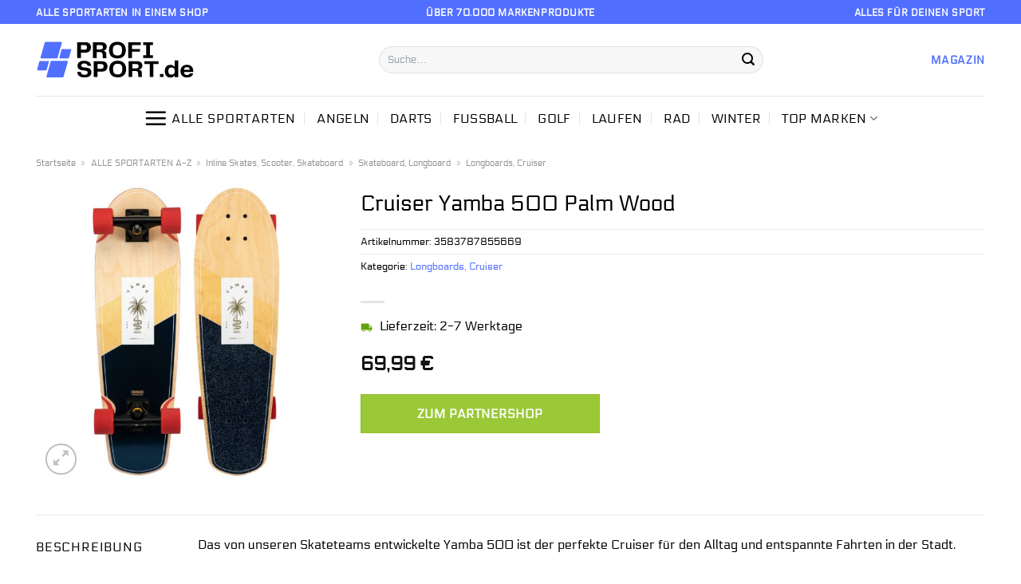

--- FILE ---
content_type: text/html; charset=UTF-8
request_url: https://www.profi-sport.de/cruiser-yamba-500-palm-wood/
body_size: 33919
content:
<!DOCTYPE html>
<html lang="de" class="loading-site no-js">
<head><meta charset="UTF-8" /><script>if(navigator.userAgent.match(/MSIE|Internet Explorer/i)||navigator.userAgent.match(/Trident\/7\..*?rv:11/i)){var href=document.location.href;if(!href.match(/[?&]nowprocket/)){if(href.indexOf("?")==-1){if(href.indexOf("#")==-1){document.location.href=href+"?nowprocket=1"}else{document.location.href=href.replace("#","?nowprocket=1#")}}else{if(href.indexOf("#")==-1){document.location.href=href+"&nowprocket=1"}else{document.location.href=href.replace("#","&nowprocket=1#")}}}}</script><script>class RocketLazyLoadScripts{constructor(){this.v="1.2.4",this.triggerEvents=["keydown","mousedown","mousemove","touchmove","touchstart","touchend","wheel"],this.userEventHandler=this._triggerListener.bind(this),this.touchStartHandler=this._onTouchStart.bind(this),this.touchMoveHandler=this._onTouchMove.bind(this),this.touchEndHandler=this._onTouchEnd.bind(this),this.clickHandler=this._onClick.bind(this),this.interceptedClicks=[],window.addEventListener("pageshow",t=>{this.persisted=t.persisted}),window.addEventListener("DOMContentLoaded",()=>{this._preconnect3rdParties()}),this.delayedScripts={normal:[],async:[],defer:[]},this.trash=[],this.allJQueries=[]}_addUserInteractionListener(t){if(document.hidden){t._triggerListener();return}this.triggerEvents.forEach(e=>window.addEventListener(e,t.userEventHandler,{passive:!0})),window.addEventListener("touchstart",t.touchStartHandler,{passive:!0}),window.addEventListener("mousedown",t.touchStartHandler),document.addEventListener("visibilitychange",t.userEventHandler)}_removeUserInteractionListener(){this.triggerEvents.forEach(t=>window.removeEventListener(t,this.userEventHandler,{passive:!0})),document.removeEventListener("visibilitychange",this.userEventHandler)}_onTouchStart(t){"HTML"!==t.target.tagName&&(window.addEventListener("touchend",this.touchEndHandler),window.addEventListener("mouseup",this.touchEndHandler),window.addEventListener("touchmove",this.touchMoveHandler,{passive:!0}),window.addEventListener("mousemove",this.touchMoveHandler),t.target.addEventListener("click",this.clickHandler),this._renameDOMAttribute(t.target,"onclick","rocket-onclick"),this._pendingClickStarted())}_onTouchMove(t){window.removeEventListener("touchend",this.touchEndHandler),window.removeEventListener("mouseup",this.touchEndHandler),window.removeEventListener("touchmove",this.touchMoveHandler,{passive:!0}),window.removeEventListener("mousemove",this.touchMoveHandler),t.target.removeEventListener("click",this.clickHandler),this._renameDOMAttribute(t.target,"rocket-onclick","onclick"),this._pendingClickFinished()}_onTouchEnd(){window.removeEventListener("touchend",this.touchEndHandler),window.removeEventListener("mouseup",this.touchEndHandler),window.removeEventListener("touchmove",this.touchMoveHandler,{passive:!0}),window.removeEventListener("mousemove",this.touchMoveHandler)}_onClick(t){t.target.removeEventListener("click",this.clickHandler),this._renameDOMAttribute(t.target,"rocket-onclick","onclick"),this.interceptedClicks.push(t),t.preventDefault(),t.stopPropagation(),t.stopImmediatePropagation(),this._pendingClickFinished()}_replayClicks(){window.removeEventListener("touchstart",this.touchStartHandler,{passive:!0}),window.removeEventListener("mousedown",this.touchStartHandler),this.interceptedClicks.forEach(t=>{t.target.dispatchEvent(new MouseEvent("click",{view:t.view,bubbles:!0,cancelable:!0}))})}_waitForPendingClicks(){return new Promise(t=>{this._isClickPending?this._pendingClickFinished=t:t()})}_pendingClickStarted(){this._isClickPending=!0}_pendingClickFinished(){this._isClickPending=!1}_renameDOMAttribute(t,e,r){t.hasAttribute&&t.hasAttribute(e)&&(event.target.setAttribute(r,event.target.getAttribute(e)),event.target.removeAttribute(e))}_triggerListener(){this._removeUserInteractionListener(this),"loading"===document.readyState?document.addEventListener("DOMContentLoaded",this._loadEverythingNow.bind(this)):this._loadEverythingNow()}_preconnect3rdParties(){let t=[];document.querySelectorAll("script[type=rocketlazyloadscript][data-rocket-src]").forEach(e=>{let r=e.getAttribute("data-rocket-src");if(r&&0!==r.indexOf("data:")){0===r.indexOf("//")&&(r=location.protocol+r);try{let i=new URL(r).origin;i!==location.origin&&t.push({src:i,crossOrigin:e.crossOrigin||"module"===e.getAttribute("data-rocket-type")})}catch(n){}}}),t=[...new Map(t.map(t=>[JSON.stringify(t),t])).values()],this._batchInjectResourceHints(t,"preconnect")}async _loadEverythingNow(){this.lastBreath=Date.now(),this._delayEventListeners(),this._delayJQueryReady(this),this._handleDocumentWrite(),this._registerAllDelayedScripts(),this._preloadAllScripts(),await this._loadScriptsFromList(this.delayedScripts.normal),await this._loadScriptsFromList(this.delayedScripts.defer),await this._loadScriptsFromList(this.delayedScripts.async);try{await this._triggerDOMContentLoaded(),await this._pendingWebpackRequests(this),await this._triggerWindowLoad()}catch(t){console.error(t)}window.dispatchEvent(new Event("rocket-allScriptsLoaded")),this._waitForPendingClicks().then(()=>{this._replayClicks()}),this._emptyTrash()}_registerAllDelayedScripts(){document.querySelectorAll("script[type=rocketlazyloadscript]").forEach(t=>{t.hasAttribute("data-rocket-src")?t.hasAttribute("async")&&!1!==t.async?this.delayedScripts.async.push(t):t.hasAttribute("defer")&&!1!==t.defer||"module"===t.getAttribute("data-rocket-type")?this.delayedScripts.defer.push(t):this.delayedScripts.normal.push(t):this.delayedScripts.normal.push(t)})}async _transformScript(t){if(await this._littleBreath(),!0===t.noModule&&"noModule"in HTMLScriptElement.prototype){t.setAttribute("data-rocket-status","skipped");return}return new Promise(navigator.userAgent.indexOf("Firefox/")>0||""===navigator.vendor?e=>{let r=document.createElement("script");[...t.attributes].forEach(t=>{let e=t.nodeName;"type"!==e&&("data-rocket-type"===e&&(e="type"),"data-rocket-src"===e&&(e="src"),r.setAttribute(e,t.nodeValue))}),t.text&&(r.text=t.text),r.hasAttribute("src")?(r.addEventListener("load",e),r.addEventListener("error",e)):(r.text=t.text,e());try{t.parentNode.replaceChild(r,t)}catch(i){e()}}:e=>{function r(){t.setAttribute("data-rocket-status","failed"),e()}try{let i=t.getAttribute("data-rocket-type"),n=t.getAttribute("data-rocket-src");i?(t.type=i,t.removeAttribute("data-rocket-type")):t.removeAttribute("type"),t.addEventListener("load",function r(){t.setAttribute("data-rocket-status","executed"),e()}),t.addEventListener("error",r),n?(t.removeAttribute("data-rocket-src"),t.src=n):t.src="data:text/javascript;base64,"+window.btoa(unescape(encodeURIComponent(t.text)))}catch(s){r()}})}async _loadScriptsFromList(t){let e=t.shift();return e&&e.isConnected?(await this._transformScript(e),this._loadScriptsFromList(t)):Promise.resolve()}_preloadAllScripts(){this._batchInjectResourceHints([...this.delayedScripts.normal,...this.delayedScripts.defer,...this.delayedScripts.async],"preload")}_batchInjectResourceHints(t,e){var r=document.createDocumentFragment();t.forEach(t=>{let i=t.getAttribute&&t.getAttribute("data-rocket-src")||t.src;if(i){let n=document.createElement("link");n.href=i,n.rel=e,"preconnect"!==e&&(n.as="script"),t.getAttribute&&"module"===t.getAttribute("data-rocket-type")&&(n.crossOrigin=!0),t.crossOrigin&&(n.crossOrigin=t.crossOrigin),t.integrity&&(n.integrity=t.integrity),r.appendChild(n),this.trash.push(n)}}),document.head.appendChild(r)}_delayEventListeners(){let t={};function e(e,r){!function e(r){!t[r]&&(t[r]={originalFunctions:{add:r.addEventListener,remove:r.removeEventListener},eventsToRewrite:[]},r.addEventListener=function(){arguments[0]=i(arguments[0]),t[r].originalFunctions.add.apply(r,arguments)},r.removeEventListener=function(){arguments[0]=i(arguments[0]),t[r].originalFunctions.remove.apply(r,arguments)});function i(e){return t[r].eventsToRewrite.indexOf(e)>=0?"rocket-"+e:e}}(e),t[e].eventsToRewrite.push(r)}function r(t,e){let r=t[e];Object.defineProperty(t,e,{get:()=>r||function(){},set(i){t["rocket"+e]=r=i}})}e(document,"DOMContentLoaded"),e(window,"DOMContentLoaded"),e(window,"load"),e(window,"pageshow"),e(document,"readystatechange"),r(document,"onreadystatechange"),r(window,"onload"),r(window,"onpageshow")}_delayJQueryReady(t){let e;function r(t){return t.split(" ").map(t=>"load"===t||0===t.indexOf("load.")?"rocket-jquery-load":t).join(" ")}function i(i){if(i&&i.fn&&!t.allJQueries.includes(i)){i.fn.ready=i.fn.init.prototype.ready=function(e){return t.domReadyFired?e.bind(document)(i):document.addEventListener("rocket-DOMContentLoaded",()=>e.bind(document)(i)),i([])};let n=i.fn.on;i.fn.on=i.fn.init.prototype.on=function(){return this[0]===window&&("string"==typeof arguments[0]||arguments[0]instanceof String?arguments[0]=r(arguments[0]):"object"==typeof arguments[0]&&Object.keys(arguments[0]).forEach(t=>{let e=arguments[0][t];delete arguments[0][t],arguments[0][r(t)]=e})),n.apply(this,arguments),this},t.allJQueries.push(i)}e=i}i(window.jQuery),Object.defineProperty(window,"jQuery",{get:()=>e,set(t){i(t)}})}async _pendingWebpackRequests(t){let e=document.querySelector("script[data-webpack]");async function r(){return new Promise(t=>{e.addEventListener("load",t),e.addEventListener("error",t)})}e&&(await r(),await t._requestAnimFrame(),await t._pendingWebpackRequests(t))}async _triggerDOMContentLoaded(){this.domReadyFired=!0,await this._littleBreath(),document.dispatchEvent(new Event("rocket-DOMContentLoaded")),await this._littleBreath(),window.dispatchEvent(new Event("rocket-DOMContentLoaded")),await this._littleBreath(),document.dispatchEvent(new Event("rocket-readystatechange")),await this._littleBreath(),document.rocketonreadystatechange&&document.rocketonreadystatechange()}async _triggerWindowLoad(){await this._littleBreath(),window.dispatchEvent(new Event("rocket-load")),await this._littleBreath(),window.rocketonload&&window.rocketonload(),await this._littleBreath(),this.allJQueries.forEach(t=>t(window).trigger("rocket-jquery-load")),await this._littleBreath();let t=new Event("rocket-pageshow");t.persisted=this.persisted,window.dispatchEvent(t),await this._littleBreath(),window.rocketonpageshow&&window.rocketonpageshow({persisted:this.persisted})}_handleDocumentWrite(){let t=new Map;document.write=document.writeln=function(e){let r=document.currentScript;r||console.error("WPRocket unable to document.write this: "+e);let i=document.createRange(),n=r.parentElement,s=t.get(r);void 0===s&&(s=r.nextSibling,t.set(r,s));let a=document.createDocumentFragment();i.setStart(a,0),a.appendChild(i.createContextualFragment(e)),n.insertBefore(a,s)}}async _littleBreath(){Date.now()-this.lastBreath>45&&(await this._requestAnimFrame(),this.lastBreath=Date.now())}async _requestAnimFrame(){return document.hidden?new Promise(t=>setTimeout(t)):new Promise(t=>requestAnimationFrame(t))}_emptyTrash(){this.trash.forEach(t=>t.remove())}static run(){let t=new RocketLazyLoadScripts;t._addUserInteractionListener(t)}}RocketLazyLoadScripts.run();</script>
	
	<link rel="profile" href="http://gmpg.org/xfn/11" />
	<link rel="pingback" href="https://www.profi-sport.de/xmlrpc.php" />

	<script type="rocketlazyloadscript">(function(html){html.className = html.className.replace(/\bno-js\b/,'js')})(document.documentElement);</script>
<meta name='robots' content='index, follow, max-image-preview:large, max-snippet:-1, max-video-preview:-1' />
<link rel="preload" href="https://www.profi-sport.de/wp-content/plugins/rate-my-post/public/css/fonts/ratemypost.ttf" type="font/ttf" as="font" crossorigin="anonymous"><meta name="viewport" content="width=device-width, initial-scale=1" />
	<!-- This site is optimized with the Yoast SEO plugin v26.8 - https://yoast.com/product/yoast-seo-wordpress/ -->
	<title>Cruiser Yamba 500 Palm Wood günstig hier online kaufen!</title>
	<meta name="description" content="Zum Knaller Preis Cruiser Yamba 500 Palm Wood hier günstig im Profi-Shop.de kaufen! Schnelle Lieferung ✓ top Qualität ✓" />
	<link rel="canonical" href="https://www.profi-sport.de/cruiser-yamba-500-palm-wood/" />
	<meta property="og:locale" content="de_DE" />
	<meta property="og:type" content="article" />
	<meta property="og:title" content="Cruiser Yamba 500 Palm Wood günstig hier online kaufen!" />
	<meta property="og:description" content="Zum Knaller Preis Cruiser Yamba 500 Palm Wood hier günstig im Profi-Shop.de kaufen! Schnelle Lieferung ✓ top Qualität ✓" />
	<meta property="og:url" content="https://www.profi-sport.de/cruiser-yamba-500-palm-wood/" />
	<meta property="og:site_name" content="profi-sport.de" />
	<meta property="article:modified_time" content="2023-11-14T14:35:35+00:00" />
	<meta property="og:image" content="https://www.profi-sport.de/wp-content/uploads/2022/04/Cruiser-Yamba-500-Palm-Wood-scaled.jpg" />
	<meta property="og:image:width" content="2560" />
	<meta property="og:image:height" content="2560" />
	<meta property="og:image:type" content="image/jpeg" />
	<meta name="twitter:card" content="summary_large_image" />
	<script type="application/ld+json" class="yoast-schema-graph">{"@context":"https://schema.org","@graph":[{"@type":"WebPage","@id":"https://www.profi-sport.de/cruiser-yamba-500-palm-wood/","url":"https://www.profi-sport.de/cruiser-yamba-500-palm-wood/","name":"Cruiser Yamba 500 Palm Wood günstig hier online kaufen!","isPartOf":{"@id":"https://www.profi-sport.de/#website"},"primaryImageOfPage":{"@id":"https://www.profi-sport.de/cruiser-yamba-500-palm-wood/#primaryimage"},"image":{"@id":"https://www.profi-sport.de/cruiser-yamba-500-palm-wood/#primaryimage"},"thumbnailUrl":"https://www.profi-sport.de/wp-content/uploads/2022/04/Cruiser-Yamba-500-Palm-Wood-scaled.jpg","datePublished":"2022-04-27T00:46:00+00:00","dateModified":"2023-11-14T14:35:35+00:00","description":"Zum Knaller Preis Cruiser Yamba 500 Palm Wood hier günstig im Profi-Shop.de kaufen! Schnelle Lieferung ✓ top Qualität ✓","breadcrumb":{"@id":"https://www.profi-sport.de/cruiser-yamba-500-palm-wood/#breadcrumb"},"inLanguage":"de","potentialAction":[{"@type":"ReadAction","target":["https://www.profi-sport.de/cruiser-yamba-500-palm-wood/"]}]},{"@type":"ImageObject","inLanguage":"de","@id":"https://www.profi-sport.de/cruiser-yamba-500-palm-wood/#primaryimage","url":"https://www.profi-sport.de/wp-content/uploads/2022/04/Cruiser-Yamba-500-Palm-Wood-scaled.jpg","contentUrl":"https://www.profi-sport.de/wp-content/uploads/2022/04/Cruiser-Yamba-500-Palm-Wood-scaled.jpg","width":2560,"height":2560,"caption":"Cruiser Yamba 500 Palm Wood"},{"@type":"BreadcrumbList","@id":"https://www.profi-sport.de/cruiser-yamba-500-palm-wood/#breadcrumb","itemListElement":[{"@type":"ListItem","position":1,"name":"Startseite","item":"https://www.profi-sport.de/"},{"@type":"ListItem","position":2,"name":"Shop","item":"https://www.profi-sport.de/shop/"},{"@type":"ListItem","position":3,"name":"Cruiser Yamba 500 Palm Wood"}]},{"@type":"WebSite","@id":"https://www.profi-sport.de/#website","url":"https://www.profi-sport.de/","name":"Profi-Sport.de","description":"","publisher":{"@id":"https://www.profi-sport.de/#organization"},"potentialAction":[{"@type":"SearchAction","target":{"@type":"EntryPoint","urlTemplate":"https://www.profi-sport.de/?s={search_term_string}"},"query-input":{"@type":"PropertyValueSpecification","valueRequired":true,"valueName":"search_term_string"}}],"inLanguage":"de"},{"@type":"Organization","@id":"https://www.profi-sport.de/#organization","name":"Profi-Sport.de","url":"https://www.profi-sport.de/","logo":{"@type":"ImageObject","inLanguage":"de","@id":"https://www.profi-sport.de/#/schema/logo/image/","url":"https://www.profi-sport.de/wp-content/uploads/2022/05/profi-sport-favicon.png","contentUrl":"https://www.profi-sport.de/wp-content/uploads/2022/05/profi-sport-favicon.png","width":78,"height":78,"caption":"Profi-Sport.de"},"image":{"@id":"https://www.profi-sport.de/#/schema/logo/image/"}}]}</script>
	<!-- / Yoast SEO plugin. -->



<link rel='prefetch' href='https://www.profi-sport.de/wp-content/themes/flatsome/assets/js/flatsome.js?ver=a0a7aee297766598a20e' />
<link rel='prefetch' href='https://www.profi-sport.de/wp-content/themes/flatsome/assets/js/chunk.slider.js?ver=3.18.6' />
<link rel='prefetch' href='https://www.profi-sport.de/wp-content/themes/flatsome/assets/js/chunk.popups.js?ver=3.18.6' />
<link rel='prefetch' href='https://www.profi-sport.de/wp-content/themes/flatsome/assets/js/chunk.tooltips.js?ver=3.18.6' />
<link rel='prefetch' href='https://www.profi-sport.de/wp-content/themes/flatsome/assets/js/woocommerce.js?ver=49415fe6a9266f32f1f2' />
<style id='wp-img-auto-sizes-contain-inline-css' type='text/css'>
img:is([sizes=auto i],[sizes^="auto," i]){contain-intrinsic-size:3000px 1500px}
/*# sourceURL=wp-img-auto-sizes-contain-inline-css */
</style>
<link data-minify="1" rel='stylesheet' id='maintenanceLayer-css' href='https://www.profi-sport.de/wp-content/cache/min/1/wp-content/plugins/dailylead_maintenance/css/layer.css?ver=1765558695' type='text/css' media='all' />
<link data-minify="1" rel='stylesheet' id='rate-my-post-css' href='https://www.profi-sport.de/wp-content/cache/min/1/wp-content/plugins/rate-my-post/public/css/rate-my-post.css?ver=1765558695' type='text/css' media='all' />
<style id='rate-my-post-inline-css' type='text/css'>
.rmp-widgets-container p {  font-size: 12px;}.rmp-rating-widget .rmp-icon--ratings {  font-size: 12px;}
/*# sourceURL=rate-my-post-inline-css */
</style>
<link rel='stylesheet' id='photoswipe-css' href='https://www.profi-sport.de/wp-content/plugins/woocommerce/assets/css/photoswipe/photoswipe.min.css?ver=9.4.1' type='text/css' media='all' />
<link rel='stylesheet' id='photoswipe-default-skin-css' href='https://www.profi-sport.de/wp-content/plugins/woocommerce/assets/css/photoswipe/default-skin/default-skin.min.css?ver=9.4.1' type='text/css' media='all' />
<style id='woocommerce-inline-inline-css' type='text/css'>
.woocommerce form .form-row .required { visibility: visible; }
/*# sourceURL=woocommerce-inline-inline-css */
</style>
<link rel='stylesheet' id='ez-toc-css' href='https://www.profi-sport.de/wp-content/plugins/easy-table-of-contents/assets/css/screen.min.css?ver=2.0.80' type='text/css' media='all' />
<style id='ez-toc-inline-css' type='text/css'>
div#ez-toc-container .ez-toc-title {font-size: 120%;}div#ez-toc-container .ez-toc-title {font-weight: 500;}div#ez-toc-container ul li , div#ez-toc-container ul li a {font-size: 95%;}div#ez-toc-container ul li , div#ez-toc-container ul li a {font-weight: 500;}div#ez-toc-container nav ul ul li {font-size: 90%;}.ez-toc-box-title {font-weight: bold; margin-bottom: 10px; text-align: center; text-transform: uppercase; letter-spacing: 1px; color: #666; padding-bottom: 5px;position:absolute;top:-4%;left:5%;background-color: inherit;transition: top 0.3s ease;}.ez-toc-box-title.toc-closed {top:-25%;}
.ez-toc-container-direction {direction: ltr;}.ez-toc-counter ul{counter-reset: item ;}.ez-toc-counter nav ul li a::before {content: counters(item, '.', decimal) '. ';display: inline-block;counter-increment: item;flex-grow: 0;flex-shrink: 0;margin-right: .2em; float: left; }.ez-toc-widget-direction {direction: ltr;}.ez-toc-widget-container ul{counter-reset: item ;}.ez-toc-widget-container nav ul li a::before {content: counters(item, '.', decimal) '. ';display: inline-block;counter-increment: item;flex-grow: 0;flex-shrink: 0;margin-right: .2em; float: left; }
/*# sourceURL=ez-toc-inline-css */
</style>
<link data-minify="1" rel='stylesheet' id='flatsome-main-css' href='https://www.profi-sport.de/wp-content/cache/min/1/wp-content/themes/flatsome/assets/css/flatsome.css?ver=1765558695' type='text/css' media='all' />
<style id='flatsome-main-inline-css' type='text/css'>
@font-face {
				font-family: "fl-icons";
				font-display: block;
				src: url(https://www.profi-sport.de/wp-content/themes/flatsome/assets/css/icons/fl-icons.eot?v=3.18.6);
				src:
					url(https://www.profi-sport.de/wp-content/themes/flatsome/assets/css/icons/fl-icons.eot#iefix?v=3.18.6) format("embedded-opentype"),
					url(https://www.profi-sport.de/wp-content/themes/flatsome/assets/css/icons/fl-icons.woff2?v=3.18.6) format("woff2"),
					url(https://www.profi-sport.de/wp-content/themes/flatsome/assets/css/icons/fl-icons.ttf?v=3.18.6) format("truetype"),
					url(https://www.profi-sport.de/wp-content/themes/flatsome/assets/css/icons/fl-icons.woff?v=3.18.6) format("woff"),
					url(https://www.profi-sport.de/wp-content/themes/flatsome/assets/css/icons/fl-icons.svg?v=3.18.6#fl-icons) format("svg");
			}
/*# sourceURL=flatsome-main-inline-css */
</style>
<link data-minify="1" rel='stylesheet' id='flatsome-shop-css' href='https://www.profi-sport.de/wp-content/cache/min/1/wp-content/themes/flatsome/assets/css/flatsome-shop.css?ver=1765558695' type='text/css' media='all' />
<script data-minify="1" type="text/javascript" src="https://www.profi-sport.de/wp-content/cache/min/1/wp-content/plugins/dailylead_maintenance/js/layerShow.js?ver=1765558695" id="maintenanceLayerShow-js" defer></script>
<script data-minify="1" type="text/javascript" src="https://www.profi-sport.de/wp-content/cache/min/1/wp-content/plugins/dailylead_maintenance/js/layer.js?ver=1765558695" id="maintenanceLayer-js" defer></script>
<script type="rocketlazyloadscript" data-rocket-type="text/javascript" data-rocket-src="https://www.profi-sport.de/wp-includes/js/jquery/jquery.min.js?ver=3.7.1" id="jquery-core-js" defer></script>
<script type="rocketlazyloadscript" data-rocket-type="text/javascript" data-rocket-src="https://www.profi-sport.de/wp-content/plugins/woocommerce/assets/js/jquery-blockui/jquery.blockUI.min.js?ver=2.7.0-wc.9.4.1" id="jquery-blockui-js" data-wp-strategy="defer" defer></script>
<script type="text/javascript" id="wc-add-to-cart-js-extra">
/* <![CDATA[ */
var wc_add_to_cart_params = {"ajax_url":"/wp-admin/admin-ajax.php","wc_ajax_url":"/?wc-ajax=%%endpoint%%","i18n_view_cart":"Warenkorb anzeigen","cart_url":"https://www.profi-sport.de/cart/","is_cart":"","cart_redirect_after_add":"no"};
//# sourceURL=wc-add-to-cart-js-extra
/* ]]> */
</script>
<script type="rocketlazyloadscript" data-rocket-type="text/javascript" data-rocket-src="https://www.profi-sport.de/wp-content/plugins/woocommerce/assets/js/frontend/add-to-cart.min.js?ver=9.4.1" id="wc-add-to-cart-js" defer="defer" data-wp-strategy="defer"></script>
<script type="rocketlazyloadscript" data-rocket-type="text/javascript" data-rocket-src="https://www.profi-sport.de/wp-content/plugins/woocommerce/assets/js/photoswipe/photoswipe.min.js?ver=4.1.1-wc.9.4.1" id="photoswipe-js" defer="defer" data-wp-strategy="defer"></script>
<script type="rocketlazyloadscript" data-rocket-type="text/javascript" data-rocket-src="https://www.profi-sport.de/wp-content/plugins/woocommerce/assets/js/photoswipe/photoswipe-ui-default.min.js?ver=4.1.1-wc.9.4.1" id="photoswipe-ui-default-js" defer="defer" data-wp-strategy="defer"></script>
<script type="text/javascript" id="wc-single-product-js-extra">
/* <![CDATA[ */
var wc_single_product_params = {"i18n_required_rating_text":"Bitte w\u00e4hle eine Bewertung","review_rating_required":"yes","flexslider":{"rtl":false,"animation":"slide","smoothHeight":true,"directionNav":false,"controlNav":"thumbnails","slideshow":false,"animationSpeed":500,"animationLoop":false,"allowOneSlide":false},"zoom_enabled":"","zoom_options":[],"photoswipe_enabled":"1","photoswipe_options":{"shareEl":false,"closeOnScroll":false,"history":false,"hideAnimationDuration":0,"showAnimationDuration":0},"flexslider_enabled":""};
//# sourceURL=wc-single-product-js-extra
/* ]]> */
</script>
<script type="rocketlazyloadscript" data-rocket-type="text/javascript" data-rocket-src="https://www.profi-sport.de/wp-content/plugins/woocommerce/assets/js/frontend/single-product.min.js?ver=9.4.1" id="wc-single-product-js" defer="defer" data-wp-strategy="defer"></script>
<script type="rocketlazyloadscript" data-rocket-type="text/javascript" data-rocket-src="https://www.profi-sport.de/wp-content/plugins/woocommerce/assets/js/js-cookie/js.cookie.min.js?ver=2.1.4-wc.9.4.1" id="js-cookie-js" data-wp-strategy="defer" defer></script>
<style>.woocommerce-product-gallery{ opacity: 1 !important; }</style><script type="rocketlazyloadscript">
  var _paq = window._paq = window._paq || [];
  /* tracker methods like "setCustomDimension" should be called before "trackPageView" */
  _paq.push(['trackPageView']);
  _paq.push(['enableLinkTracking']);
  (function() {
    var u="//stats.dailylead.de/";
    _paq.push(['setTrackerUrl', u+'matomo.php']);
    _paq.push(['setSiteId', '28']);
    var d=document, g=d.createElement('script'), s=d.getElementsByTagName('script')[0];
    g.async=true; g.src=u+'matomo.js'; s.parentNode.insertBefore(g,s);
  })();
</script>	<noscript><style>.woocommerce-product-gallery{ opacity: 1 !important; }</style></noscript>
	<style class='wp-fonts-local' type='text/css'>
@font-face{font-family:Inter;font-style:normal;font-weight:300 900;font-display:fallback;src:url('https://www.profi-sport.de/wp-content/plugins/woocommerce/assets/fonts/Inter-VariableFont_slnt,wght.woff2') format('woff2');font-stretch:normal;}
@font-face{font-family:Cardo;font-style:normal;font-weight:400;font-display:fallback;src:url('https://www.profi-sport.de/wp-content/plugins/woocommerce/assets/fonts/cardo_normal_400.woff2') format('woff2');}
</style>
<link rel="icon" href="https://www.profi-sport.de/wp-content/uploads/2022/05/cropped-profi-sport-favicon-32x32.png" sizes="32x32" />
<link rel="icon" href="https://www.profi-sport.de/wp-content/uploads/2022/05/cropped-profi-sport-favicon-192x192.png" sizes="192x192" />
<link rel="apple-touch-icon" href="https://www.profi-sport.de/wp-content/uploads/2022/05/cropped-profi-sport-favicon-180x180.png" />
<meta name="msapplication-TileImage" content="https://www.profi-sport.de/wp-content/uploads/2022/05/cropped-profi-sport-favicon-270x270.png" />
<style id="custom-css" type="text/css">:root {--primary-color: #5170ff;--fs-color-primary: #5170ff;--fs-color-secondary: #9ac836;--fs-color-success: #7a9c59;--fs-color-alert: #b20000;--fs-experimental-link-color: #5170ff;--fs-experimental-link-color-hover: #000000;}.tooltipster-base {--tooltip-color: #fff;--tooltip-bg-color: #000;}.off-canvas-right .mfp-content, .off-canvas-left .mfp-content {--drawer-width: 300px;}.off-canvas .mfp-content.off-canvas-cart {--drawer-width: 360px;}.container-width, .full-width .ubermenu-nav, .container, .row{max-width: 1220px}.row.row-collapse{max-width: 1190px}.row.row-small{max-width: 1212.5px}.row.row-large{max-width: 1250px}.header-main{height: 90px}#logo img{max-height: 90px}#logo{width:400px;}#logo img{padding:18px 0;}.header-bottom{min-height: 55px}.header-top{min-height: 30px}.transparent .header-main{height: 90px}.transparent #logo img{max-height: 90px}.has-transparent + .page-title:first-of-type,.has-transparent + #main > .page-title,.has-transparent + #main > div > .page-title,.has-transparent + #main .page-header-wrapper:first-of-type .page-title{padding-top: 170px;}.header.show-on-scroll,.stuck .header-main{height:70px!important}.stuck #logo img{max-height: 70px!important}.search-form{ width: 70%;}.header-bottom {background-color: #ffffff}.header-main .nav > li > a{line-height: 16px }.header-bottom-nav > li > a{line-height: 16px }@media (max-width: 549px) {.header-main{height: 70px}#logo img{max-height: 70px}}.main-menu-overlay{background-color: #ffffff}.header-top{background-color:#516fff!important;}body{color: #000000}h1,h2,h3,h4,h5,h6,.heading-font{color: #000000;}body{font-size: 100%;}@media screen and (max-width: 549px){body{font-size: 100%;}}body{font-family: Electrolize, sans-serif;}body {font-weight: 400;font-style: normal;}.nav > li > a {font-family: Electrolize, sans-serif;}.mobile-sidebar-levels-2 .nav > li > ul > li > a {font-family: Electrolize, sans-serif;}.nav > li > a,.mobile-sidebar-levels-2 .nav > li > ul > li > a {font-weight: 400;font-style: normal;}h1,h2,h3,h4,h5,h6,.heading-font, .off-canvas-center .nav-sidebar.nav-vertical > li > a{font-family: Electrolize, sans-serif;}h1,h2,h3,h4,h5,h6,.heading-font,.banner h1,.banner h2 {font-weight: 400;font-style: normal;}.alt-font{font-family: "Dancing Script", sans-serif;}.alt-font {font-weight: 400!important;font-style: normal!important;}.header:not(.transparent) .header-nav-main.nav > li > a {color: #000000;}.header:not(.transparent) .header-bottom-nav.nav > li > a{color: #000000;}.widget:where(:not(.widget_shopping_cart)) a{color: #000000;}.widget:where(:not(.widget_shopping_cart)) a:hover{color: #5170ff;}.widget .tagcloud a:hover{border-color: #5170ff; background-color: #5170ff;}.has-equal-box-heights .box-image {padding-top: 100%;}@media screen and (min-width: 550px){.products .box-vertical .box-image{min-width: 300px!important;width: 300px!important;}}.header-main .social-icons,.header-main .cart-icon strong,.header-main .menu-title,.header-main .header-button > .button.is-outline,.header-main .nav > li > a > i:not(.icon-angle-down){color: #000000!important;}.header-main .header-button > .button.is-outline,.header-main .cart-icon strong:after,.header-main .cart-icon strong{border-color: #000000!important;}.header-main .header-button > .button:not(.is-outline){background-color: #000000!important;}.header-main .current-dropdown .cart-icon strong,.header-main .header-button > .button:hover,.header-main .header-button > .button:hover i,.header-main .header-button > .button:hover span{color:#FFF!important;}.header-main .menu-title:hover,.header-main .social-icons a:hover,.header-main .header-button > .button.is-outline:hover,.header-main .nav > li > a:hover > i:not(.icon-angle-down){color: #000000!important;}.header-main .current-dropdown .cart-icon strong,.header-main .header-button > .button:hover{background-color: #000000!important;}.header-main .current-dropdown .cart-icon strong:after,.header-main .current-dropdown .cart-icon strong,.header-main .header-button > .button:hover{border-color: #000000!important;}.absolute-footer, html{background-color: #ffffff}.page-title-small + main .product-container > .row{padding-top:0;}.nav-vertical-fly-out > li + li {border-top-width: 1px; border-top-style: solid;}/* Custom CSS *//* electrolize-regular - latin */@font-face {font-family: 'Electrolize';font-style: normal;font-weight: 400;src: url('../fonts/electrolize-v14-latin-regular.eot'); /* IE9 Compat Modes */src: local(''), url('../fonts/electrolize-v14-latin-regular.eot?#iefix') format('embedded-opentype'), /* IE6-IE8 */ url('../fonts/electrolize-v14-latin-regular.woff2') format('woff2'), /* Super Modern Browsers */ url('../fonts/electrolize-v14-latin-regular.woff') format('woff'), /* Modern Browsers */ url('../fonts/electrolize-v14-latin-regular.ttf') format('truetype'), /* Safari, Android, iOS */ url('../fonts/electrolize-v14-latin-regular.svg#Electrolize') format('svg'); /* Legacy iOS */}/*** START MENU frühes umschalten auf MobileCSS ***/@media (min-width: 850px) and (max-width: 1000px) {header [data-show=show-for-medium], header .show-for-medium {display: block !important;}}@media (max-width: 1000px) {header [data-show=hide-for-medium], header .hide-for-medium {display: none !important;}.medium-logo-center .logo {-webkit-box-ordinal-group: 2;-ms-flex-order: 2;order: 2;}header .show-for-medium.flex-right {-webkit-box-ordinal-group: 3;-ms-flex-order: 3;order: 3;}.medium-logo-center .logo img {margin: 0 auto;}}/*** END MENUfrühes umschalten auf MobileCSS ***/.header-vertical-menu__fly-out .current-dropdown.menu-item .nav-dropdown {display: block;}.nav-vertical>li {-ms-flex-flow: nowrap;flex-flow: nowrap;}.header-vertical-menu__opener {font-size: initial;}.header-bottom-nav > li > a {line-height: 15px;}.off-canvas-right .mfp-content, .off-canvas-left .mfp-content {max-width: 300px;width:100%}.off-canvas-left.mfp-ready .mfp-close {color: black;}.product-summary .woocommerce-Price-currencySymbol {font-size: inherit;vertical-align: inherit;margin-top: inherit;}.product-section-title-related {text-align: center;padding-top: 45px;}.yith-wcwl-add-to-wishlist {margin-top: 10px;margin-bottom: 30px;}.page-title {margin-top: 20px;}@media screen and (min-width: 850px) {.page-title-inner {padding-top: 0;min-height: auto;}}/*** START Sticky Banner ***/.sticky-add-to-cart__product img {display: none;}.sticky-add-to-cart__product .product-title-small {display: none;}.sticky-add-to-cart--active .cart {margin: 0 3px 0 15px;padding-top: 5px;padding-bottom: 5px;max-width: 270px;flex-grow: 1;}.sticky-add-to-cart.sticky-add-to-cart--active .single_add_to_cart_button{margin: 0;padding-top: 7px;padding-bottom: 7px;border-radius: 99px;width: 100%;}.single_add_to_cart_button,.sticky-add-to-cart:not(.sticky-add-to-cart--active) .single_add_to_cart_button {padding: 5px;max-width: 300px;width:100%;margin:0;}.sticky-add-to-cart--active {-webkit-backdrop-filter: blur(7px);backdrop-filter: blur(7px);display: flex;justify-content: center;padding: 3px 10px;}.sticky-add-to-cart__product .product-title-small {height: 14px;overflow: hidden;}.sticky-add-to-cart--active .woocommerce-variation-price, .sticky-add-to-cart--active .product-page-price {font-size: 24px;}.sticky-add-to-cart--active .price del {font-size: 50%;margin-bottom: 4px;}.sticky-add-to-cart--active .price del::after {width: 50%;}.sticky-add-to-cart--active .price-wrapper .price {display: flex;flex-direction: column;}/*** END Sticky Banner ***/.yadore {display: grid;grid-template-columns: repeat(4,minmax(0,1fr));gap:1rem;}.col-4 .yadore {display: grid;grid-template-columns: repeat(4,minmax(0,1fr));gap:1rem;}.yadore .yadore-item {background: #fff;border-radius: 15px;}.yadore .yadore-item li.delivery_time,.yadore .yadore-item li.stock_status,.yadore .yadore-item li.stock_status.nicht {list-style-type: none;padding: 0px 0 0px 24px;margin: 0px!important;}.yadore .yadore-item img:not(.logo) {min-height: 170px;max-height: 170px;}.yadore .yadore-item img.logo {max-width: 70px;max-height: 30px;}.ayo-logo-name {margin-top: 12px;display: block;white-space: nowrap;font-size: xx-small;}.product-info {display: flex;flex-direction: column;padding-bottom: 0;}.product-info.product-title {order: 1;}.product-info .is-divider {order: 2;}.product-info .product-short-description {order: 3;}.product-info .product-short-description li {list-style-type: none;padding: 0px 0 3px 24px;margin: 0px!important;}li.delivery_time,.product-info .product-short-description li.delivery_time {background: url([data-uri]) no-repeat left center;}li.delivery_time,.product-info .product-short-description li.delivery_time {background: url([data-uri]) no-repeat left center;}li.stock_status,.product-info .product-short-description li.stock_status {background: url([data-uri]) no-repeat left center;}li.stock_status.nicht,.product-info .product-short-description li.stock_status.nicht {background: url([data-uri]) no-repeat left center;}.product-info .price-wrapper {order: 4;}.product-info .price-wrapper .price {margin: 0;}.product-info .cart,.product-info .sticky-add-to-cart-wrapper {order:5;margin: 25px 0;}.product-info .yith-wcwl-add-to-wishlist {order: 6;margin: 0;}.overflow-hidden { overflow: hidden;}.overflow-hidden.banner h3 {line-height: 0;}.nowrap { white-space: nowrap;}.height-40 {height: 40px !important;}.m-0 {margin: 0 !important;}a.stretched-link:after {position: absolute;top: 0;right: 0;bottom: 0;left: 0;pointer-events: auto;content: "";background-color: rgba(0,0,0,0.0);z-index: 1;}.z-index-0 {z-index: 0;}.z-index-10 {z-index: 10;}.price del {text-decoration-line: none;position: relative;}.price del::after {content: '';position: absolute;border-top: 2px solid red;width: 100%;height: 100%;left: 0;transform: rotate(-10deg);top: 50%;}#wrapper:after {position: absolute;content: "";background: white;width: 100%;height: 35px;backdrop-filter: blur(1000px);}.product-title a {color: #000000;}.product-title a:hover {color: var(--fs-experimental-link-color);}/* Custom CSS Tablet */@media (max-width: 849px){.logo-left .logo a {margin: auto;}.nav li a,.nav-vertical>li>ul li a,.nav-slide-header .toggle,.mobile-sidebar-levels-2 .nav-slide>li>ul.children>li>a, .mobile-sidebar-levels-2 .nav-slide>li>.sub-menu>li>a {color: #000 !important;opacity: 1;}.header-main .header-button > .button.is-outline,.current-dropdown .cart-icon strong, .header-main .header-button > .button:hover {background-color: transparent !important;border-color: transparent !important;}.is-small, .is-small.button {font-size: 1.2em;}.button.icon.is-small i {top: -3px;}/*** START Sticky Banner ***/.sticky-add-to-cart--active {justify-content: space-between;font-size: .9em;}/*** END Sticky Banner ***/.yadore,.col-4 .yadore {grid-template-columns: repeat(2,minmax(0,1fr));}.post-title.is-large {font-size: 1.75em;}}/* Custom CSS Mobile */@media (max-width: 549px){/*** START Sticky Banner ***/.sticky-add-to-cart:not(.sticky-add-to-cart--active) {width: 100% !important;max-width: 100%;}.sticky-add-to-cart:not(.sticky-add-to-cart--active) .single_add_to_cart_button {padding: 5px 25px;max-width: 100%;}/*** END Sticky Banner ***/.single_add_to_cart_button {padding: 5px 25px;max-width: 100%;width: 100%;}.yadore,.col-4 .yadore {grid-template-columns: repeat(1,minmax(0,1fr));}}.label-new.menu-item > a:after{content:"Neu";}.label-hot.menu-item > a:after{content:"Hot";}.label-sale.menu-item > a:after{content:"Aktion";}.label-popular.menu-item > a:after{content:"Beliebt";}</style>		<style type="text/css" id="wp-custom-css">
			html, body {
    overflow: visible;
}		</style>
		<style id="kirki-inline-styles">/* latin */
@font-face {
  font-family: 'Electrolize';
  font-style: normal;
  font-weight: 400;
  font-display: swap;
  src: url(https://www.profi-sport.de/wp-content/fonts/electrolize/cIf5Ma1dtE0zSiGSiED7AXEBuI8.woff2) format('woff2');
  unicode-range: U+0000-00FF, U+0131, U+0152-0153, U+02BB-02BC, U+02C6, U+02DA, U+02DC, U+0304, U+0308, U+0329, U+2000-206F, U+20AC, U+2122, U+2191, U+2193, U+2212, U+2215, U+FEFF, U+FFFD;
}/* vietnamese */
@font-face {
  font-family: 'Dancing Script';
  font-style: normal;
  font-weight: 400;
  font-display: swap;
  src: url(https://www.profi-sport.de/wp-content/fonts/dancing-script/If2cXTr6YS-zF4S-kcSWSVi_sxjsohD9F50Ruu7BMSo3Rep8ltA.woff2) format('woff2');
  unicode-range: U+0102-0103, U+0110-0111, U+0128-0129, U+0168-0169, U+01A0-01A1, U+01AF-01B0, U+0300-0301, U+0303-0304, U+0308-0309, U+0323, U+0329, U+1EA0-1EF9, U+20AB;
}
/* latin-ext */
@font-face {
  font-family: 'Dancing Script';
  font-style: normal;
  font-weight: 400;
  font-display: swap;
  src: url(https://www.profi-sport.de/wp-content/fonts/dancing-script/If2cXTr6YS-zF4S-kcSWSVi_sxjsohD9F50Ruu7BMSo3ROp8ltA.woff2) format('woff2');
  unicode-range: U+0100-02BA, U+02BD-02C5, U+02C7-02CC, U+02CE-02D7, U+02DD-02FF, U+0304, U+0308, U+0329, U+1D00-1DBF, U+1E00-1E9F, U+1EF2-1EFF, U+2020, U+20A0-20AB, U+20AD-20C0, U+2113, U+2C60-2C7F, U+A720-A7FF;
}
/* latin */
@font-face {
  font-family: 'Dancing Script';
  font-style: normal;
  font-weight: 400;
  font-display: swap;
  src: url(https://www.profi-sport.de/wp-content/fonts/dancing-script/If2cXTr6YS-zF4S-kcSWSVi_sxjsohD9F50Ruu7BMSo3Sup8.woff2) format('woff2');
  unicode-range: U+0000-00FF, U+0131, U+0152-0153, U+02BB-02BC, U+02C6, U+02DA, U+02DC, U+0304, U+0308, U+0329, U+2000-206F, U+20AC, U+2122, U+2191, U+2193, U+2212, U+2215, U+FEFF, U+FFFD;
}</style><noscript><style id="rocket-lazyload-nojs-css">.rll-youtube-player, [data-lazy-src]{display:none !important;}</style></noscript><link data-minify="1" rel='stylesheet' id='wc-blocks-style-css' href='https://www.profi-sport.de/wp-content/cache/min/1/wp-content/plugins/woocommerce/assets/client/blocks/wc-blocks.css?ver=1765558695' type='text/css' media='all' />
<style id='global-styles-inline-css' type='text/css'>
:root{--wp--preset--aspect-ratio--square: 1;--wp--preset--aspect-ratio--4-3: 4/3;--wp--preset--aspect-ratio--3-4: 3/4;--wp--preset--aspect-ratio--3-2: 3/2;--wp--preset--aspect-ratio--2-3: 2/3;--wp--preset--aspect-ratio--16-9: 16/9;--wp--preset--aspect-ratio--9-16: 9/16;--wp--preset--color--black: #000000;--wp--preset--color--cyan-bluish-gray: #abb8c3;--wp--preset--color--white: #ffffff;--wp--preset--color--pale-pink: #f78da7;--wp--preset--color--vivid-red: #cf2e2e;--wp--preset--color--luminous-vivid-orange: #ff6900;--wp--preset--color--luminous-vivid-amber: #fcb900;--wp--preset--color--light-green-cyan: #7bdcb5;--wp--preset--color--vivid-green-cyan: #00d084;--wp--preset--color--pale-cyan-blue: #8ed1fc;--wp--preset--color--vivid-cyan-blue: #0693e3;--wp--preset--color--vivid-purple: #9b51e0;--wp--preset--color--primary: #5170ff;--wp--preset--color--secondary: #9ac836;--wp--preset--color--success: #7a9c59;--wp--preset--color--alert: #b20000;--wp--preset--gradient--vivid-cyan-blue-to-vivid-purple: linear-gradient(135deg,rgb(6,147,227) 0%,rgb(155,81,224) 100%);--wp--preset--gradient--light-green-cyan-to-vivid-green-cyan: linear-gradient(135deg,rgb(122,220,180) 0%,rgb(0,208,130) 100%);--wp--preset--gradient--luminous-vivid-amber-to-luminous-vivid-orange: linear-gradient(135deg,rgb(252,185,0) 0%,rgb(255,105,0) 100%);--wp--preset--gradient--luminous-vivid-orange-to-vivid-red: linear-gradient(135deg,rgb(255,105,0) 0%,rgb(207,46,46) 100%);--wp--preset--gradient--very-light-gray-to-cyan-bluish-gray: linear-gradient(135deg,rgb(238,238,238) 0%,rgb(169,184,195) 100%);--wp--preset--gradient--cool-to-warm-spectrum: linear-gradient(135deg,rgb(74,234,220) 0%,rgb(151,120,209) 20%,rgb(207,42,186) 40%,rgb(238,44,130) 60%,rgb(251,105,98) 80%,rgb(254,248,76) 100%);--wp--preset--gradient--blush-light-purple: linear-gradient(135deg,rgb(255,206,236) 0%,rgb(152,150,240) 100%);--wp--preset--gradient--blush-bordeaux: linear-gradient(135deg,rgb(254,205,165) 0%,rgb(254,45,45) 50%,rgb(107,0,62) 100%);--wp--preset--gradient--luminous-dusk: linear-gradient(135deg,rgb(255,203,112) 0%,rgb(199,81,192) 50%,rgb(65,88,208) 100%);--wp--preset--gradient--pale-ocean: linear-gradient(135deg,rgb(255,245,203) 0%,rgb(182,227,212) 50%,rgb(51,167,181) 100%);--wp--preset--gradient--electric-grass: linear-gradient(135deg,rgb(202,248,128) 0%,rgb(113,206,126) 100%);--wp--preset--gradient--midnight: linear-gradient(135deg,rgb(2,3,129) 0%,rgb(40,116,252) 100%);--wp--preset--font-size--small: 13px;--wp--preset--font-size--medium: 20px;--wp--preset--font-size--large: 36px;--wp--preset--font-size--x-large: 42px;--wp--preset--font-family--inter: "Inter", sans-serif;--wp--preset--font-family--cardo: Cardo;--wp--preset--spacing--20: 0.44rem;--wp--preset--spacing--30: 0.67rem;--wp--preset--spacing--40: 1rem;--wp--preset--spacing--50: 1.5rem;--wp--preset--spacing--60: 2.25rem;--wp--preset--spacing--70: 3.38rem;--wp--preset--spacing--80: 5.06rem;--wp--preset--shadow--natural: 6px 6px 9px rgba(0, 0, 0, 0.2);--wp--preset--shadow--deep: 12px 12px 50px rgba(0, 0, 0, 0.4);--wp--preset--shadow--sharp: 6px 6px 0px rgba(0, 0, 0, 0.2);--wp--preset--shadow--outlined: 6px 6px 0px -3px rgb(255, 255, 255), 6px 6px rgb(0, 0, 0);--wp--preset--shadow--crisp: 6px 6px 0px rgb(0, 0, 0);}:where(body) { margin: 0; }.wp-site-blocks > .alignleft { float: left; margin-right: 2em; }.wp-site-blocks > .alignright { float: right; margin-left: 2em; }.wp-site-blocks > .aligncenter { justify-content: center; margin-left: auto; margin-right: auto; }:where(.is-layout-flex){gap: 0.5em;}:where(.is-layout-grid){gap: 0.5em;}.is-layout-flow > .alignleft{float: left;margin-inline-start: 0;margin-inline-end: 2em;}.is-layout-flow > .alignright{float: right;margin-inline-start: 2em;margin-inline-end: 0;}.is-layout-flow > .aligncenter{margin-left: auto !important;margin-right: auto !important;}.is-layout-constrained > .alignleft{float: left;margin-inline-start: 0;margin-inline-end: 2em;}.is-layout-constrained > .alignright{float: right;margin-inline-start: 2em;margin-inline-end: 0;}.is-layout-constrained > .aligncenter{margin-left: auto !important;margin-right: auto !important;}.is-layout-constrained > :where(:not(.alignleft):not(.alignright):not(.alignfull)){margin-left: auto !important;margin-right: auto !important;}body .is-layout-flex{display: flex;}.is-layout-flex{flex-wrap: wrap;align-items: center;}.is-layout-flex > :is(*, div){margin: 0;}body .is-layout-grid{display: grid;}.is-layout-grid > :is(*, div){margin: 0;}body{padding-top: 0px;padding-right: 0px;padding-bottom: 0px;padding-left: 0px;}a:where(:not(.wp-element-button)){text-decoration: none;}:root :where(.wp-element-button, .wp-block-button__link){background-color: #32373c;border-width: 0;color: #fff;font-family: inherit;font-size: inherit;font-style: inherit;font-weight: inherit;letter-spacing: inherit;line-height: inherit;padding-top: calc(0.667em + 2px);padding-right: calc(1.333em + 2px);padding-bottom: calc(0.667em + 2px);padding-left: calc(1.333em + 2px);text-decoration: none;text-transform: inherit;}.has-black-color{color: var(--wp--preset--color--black) !important;}.has-cyan-bluish-gray-color{color: var(--wp--preset--color--cyan-bluish-gray) !important;}.has-white-color{color: var(--wp--preset--color--white) !important;}.has-pale-pink-color{color: var(--wp--preset--color--pale-pink) !important;}.has-vivid-red-color{color: var(--wp--preset--color--vivid-red) !important;}.has-luminous-vivid-orange-color{color: var(--wp--preset--color--luminous-vivid-orange) !important;}.has-luminous-vivid-amber-color{color: var(--wp--preset--color--luminous-vivid-amber) !important;}.has-light-green-cyan-color{color: var(--wp--preset--color--light-green-cyan) !important;}.has-vivid-green-cyan-color{color: var(--wp--preset--color--vivid-green-cyan) !important;}.has-pale-cyan-blue-color{color: var(--wp--preset--color--pale-cyan-blue) !important;}.has-vivid-cyan-blue-color{color: var(--wp--preset--color--vivid-cyan-blue) !important;}.has-vivid-purple-color{color: var(--wp--preset--color--vivid-purple) !important;}.has-primary-color{color: var(--wp--preset--color--primary) !important;}.has-secondary-color{color: var(--wp--preset--color--secondary) !important;}.has-success-color{color: var(--wp--preset--color--success) !important;}.has-alert-color{color: var(--wp--preset--color--alert) !important;}.has-black-background-color{background-color: var(--wp--preset--color--black) !important;}.has-cyan-bluish-gray-background-color{background-color: var(--wp--preset--color--cyan-bluish-gray) !important;}.has-white-background-color{background-color: var(--wp--preset--color--white) !important;}.has-pale-pink-background-color{background-color: var(--wp--preset--color--pale-pink) !important;}.has-vivid-red-background-color{background-color: var(--wp--preset--color--vivid-red) !important;}.has-luminous-vivid-orange-background-color{background-color: var(--wp--preset--color--luminous-vivid-orange) !important;}.has-luminous-vivid-amber-background-color{background-color: var(--wp--preset--color--luminous-vivid-amber) !important;}.has-light-green-cyan-background-color{background-color: var(--wp--preset--color--light-green-cyan) !important;}.has-vivid-green-cyan-background-color{background-color: var(--wp--preset--color--vivid-green-cyan) !important;}.has-pale-cyan-blue-background-color{background-color: var(--wp--preset--color--pale-cyan-blue) !important;}.has-vivid-cyan-blue-background-color{background-color: var(--wp--preset--color--vivid-cyan-blue) !important;}.has-vivid-purple-background-color{background-color: var(--wp--preset--color--vivid-purple) !important;}.has-primary-background-color{background-color: var(--wp--preset--color--primary) !important;}.has-secondary-background-color{background-color: var(--wp--preset--color--secondary) !important;}.has-success-background-color{background-color: var(--wp--preset--color--success) !important;}.has-alert-background-color{background-color: var(--wp--preset--color--alert) !important;}.has-black-border-color{border-color: var(--wp--preset--color--black) !important;}.has-cyan-bluish-gray-border-color{border-color: var(--wp--preset--color--cyan-bluish-gray) !important;}.has-white-border-color{border-color: var(--wp--preset--color--white) !important;}.has-pale-pink-border-color{border-color: var(--wp--preset--color--pale-pink) !important;}.has-vivid-red-border-color{border-color: var(--wp--preset--color--vivid-red) !important;}.has-luminous-vivid-orange-border-color{border-color: var(--wp--preset--color--luminous-vivid-orange) !important;}.has-luminous-vivid-amber-border-color{border-color: var(--wp--preset--color--luminous-vivid-amber) !important;}.has-light-green-cyan-border-color{border-color: var(--wp--preset--color--light-green-cyan) !important;}.has-vivid-green-cyan-border-color{border-color: var(--wp--preset--color--vivid-green-cyan) !important;}.has-pale-cyan-blue-border-color{border-color: var(--wp--preset--color--pale-cyan-blue) !important;}.has-vivid-cyan-blue-border-color{border-color: var(--wp--preset--color--vivid-cyan-blue) !important;}.has-vivid-purple-border-color{border-color: var(--wp--preset--color--vivid-purple) !important;}.has-primary-border-color{border-color: var(--wp--preset--color--primary) !important;}.has-secondary-border-color{border-color: var(--wp--preset--color--secondary) !important;}.has-success-border-color{border-color: var(--wp--preset--color--success) !important;}.has-alert-border-color{border-color: var(--wp--preset--color--alert) !important;}.has-vivid-cyan-blue-to-vivid-purple-gradient-background{background: var(--wp--preset--gradient--vivid-cyan-blue-to-vivid-purple) !important;}.has-light-green-cyan-to-vivid-green-cyan-gradient-background{background: var(--wp--preset--gradient--light-green-cyan-to-vivid-green-cyan) !important;}.has-luminous-vivid-amber-to-luminous-vivid-orange-gradient-background{background: var(--wp--preset--gradient--luminous-vivid-amber-to-luminous-vivid-orange) !important;}.has-luminous-vivid-orange-to-vivid-red-gradient-background{background: var(--wp--preset--gradient--luminous-vivid-orange-to-vivid-red) !important;}.has-very-light-gray-to-cyan-bluish-gray-gradient-background{background: var(--wp--preset--gradient--very-light-gray-to-cyan-bluish-gray) !important;}.has-cool-to-warm-spectrum-gradient-background{background: var(--wp--preset--gradient--cool-to-warm-spectrum) !important;}.has-blush-light-purple-gradient-background{background: var(--wp--preset--gradient--blush-light-purple) !important;}.has-blush-bordeaux-gradient-background{background: var(--wp--preset--gradient--blush-bordeaux) !important;}.has-luminous-dusk-gradient-background{background: var(--wp--preset--gradient--luminous-dusk) !important;}.has-pale-ocean-gradient-background{background: var(--wp--preset--gradient--pale-ocean) !important;}.has-electric-grass-gradient-background{background: var(--wp--preset--gradient--electric-grass) !important;}.has-midnight-gradient-background{background: var(--wp--preset--gradient--midnight) !important;}.has-small-font-size{font-size: var(--wp--preset--font-size--small) !important;}.has-medium-font-size{font-size: var(--wp--preset--font-size--medium) !important;}.has-large-font-size{font-size: var(--wp--preset--font-size--large) !important;}.has-x-large-font-size{font-size: var(--wp--preset--font-size--x-large) !important;}.has-inter-font-family{font-family: var(--wp--preset--font-family--inter) !important;}.has-cardo-font-family{font-family: var(--wp--preset--font-family--cardo) !important;}
/*# sourceURL=global-styles-inline-css */
</style>
</head>

<body class="wp-singular product-template-default single single-product postid-48559 wp-theme-flatsome wp-child-theme-flatsome-child theme-flatsome woocommerce woocommerce-page woocommerce-no-js lightbox nav-dropdown-has-arrow nav-dropdown-has-shadow nav-dropdown-has-border mobile-submenu-slide mobile-submenu-slide-levels-2">


<a class="skip-link screen-reader-text" href="#main">Zum Inhalt springen</a>

<div id="wrapper">

	
	<header id="header" class="header ">
		<div class="header-wrapper">
			<div id="top-bar" class="header-top hide-for-sticky nav-dark flex-has-center hide-for-medium">
    <div class="flex-row container">
      <div class="flex-col hide-for-medium flex-left">
          <ul class="nav nav-left medium-nav-center nav-small  nav-divided">
              <li class="html custom html_topbar_left"><strong class="uppercase">Alle Sportarten in einem Shop</strong></li>          </ul>
      </div>

      <div class="flex-col hide-for-medium flex-center">
          <ul class="nav nav-center nav-small  nav-divided">
              <li class="html custom html_topbar_right"><strong class="uppercase">über 70.000 Markenprodukte</strong></li>          </ul>
      </div>

      <div class="flex-col hide-for-medium flex-right">
         <ul class="nav top-bar-nav nav-right nav-small  nav-divided">
              <li class="html custom html_top_right_text"><strong class="uppercase">alles für deinen Sport</strong></li>          </ul>
      </div>

      
    </div>
</div>
<div id="masthead" class="header-main hide-for-sticky">
      <div class="header-inner flex-row container logo-left medium-logo-center" role="navigation">

          <!-- Logo -->
          <div id="logo" class="flex-col logo">
            
<!-- Header logo -->
<a href="https://www.profi-sport.de/" title="profi-sport.de" rel="home">
		<img width="1" height="1" src="data:image/svg+xml,%3Csvg%20xmlns='http://www.w3.org/2000/svg'%20viewBox='0%200%201%201'%3E%3C/svg%3E" class="header_logo header-logo" alt="profi-sport.de" data-lazy-src="https://www.profi-sport.de/wp-content/uploads/2022/05/profi-sport-logo-1.svg"/><noscript><img width="1" height="1" src="https://www.profi-sport.de/wp-content/uploads/2022/05/profi-sport-logo-1.svg" class="header_logo header-logo" alt="profi-sport.de"/></noscript><img  width="1" height="1" src="data:image/svg+xml,%3Csvg%20xmlns='http://www.w3.org/2000/svg'%20viewBox='0%200%201%201'%3E%3C/svg%3E" class="header-logo-dark" alt="profi-sport.de" data-lazy-src="https://www.profi-sport.de/wp-content/uploads/2022/05/profi-sport-logo-1.svg"/><noscript><img  width="1" height="1" src="https://www.profi-sport.de/wp-content/uploads/2022/05/profi-sport-logo-1.svg" class="header-logo-dark" alt="profi-sport.de"/></noscript></a>
          </div>

          <!-- Mobile Left Elements -->
          <div class="flex-col show-for-medium flex-left">
            <ul class="mobile-nav nav nav-left ">
              <li class="nav-icon has-icon">
  		<a href="#" data-open="#main-menu" data-pos="left" data-bg="main-menu-overlay" data-color="" class="is-small" aria-label="Menü" aria-controls="main-menu" aria-expanded="false">
		
		  <i class="icon-menu" ></i>
		  <span class="menu-title uppercase hide-for-medium">Alle Sportarten</span>		</a>
	</li>            </ul>
          </div>

          <!-- Left Elements -->
          <div class="flex-col hide-for-medium flex-left
            flex-grow">
            <ul class="header-nav header-nav-main nav nav-left  nav-size-medium nav-spacing-xlarge nav-uppercase" >
              <li class="header-search-form search-form html relative has-icon">
	<div class="header-search-form-wrapper">
		<div class="searchform-wrapper ux-search-box relative form-flat is-normal"><form role="search" method="get" class="searchform" action="https://www.profi-sport.de/">
	<div class="flex-row relative">
						<div class="flex-col flex-grow">
			<label class="screen-reader-text" for="woocommerce-product-search-field-0">Suche nach:</label>
			<input type="search" id="woocommerce-product-search-field-0" class="search-field mb-0" placeholder="Suche&hellip;" value="" name="s" />
			<input type="hidden" name="post_type" value="product" />
					</div>
		<div class="flex-col">
			<button type="submit" value="Suche" class="ux-search-submit submit-button secondary button  icon mb-0" aria-label="Übermitteln">
				<i class="icon-search" ></i>			</button>
		</div>
	</div>
	<div class="live-search-results text-left z-top"></div>
</form>
</div>	</div>
</li>
            </ul>
          </div>

          <!-- Right Elements -->
          <div class="flex-col hide-for-medium flex-right">
            <ul class="header-nav header-nav-main nav nav-right  nav-size-medium nav-spacing-xlarge nav-uppercase">
              <li class="html custom html_nav_position_text_top"><strong class="uppercase"><a href="https://www.profi-sport.de/magazin/">Magazin</a></strong></li>            </ul>
          </div>

          <!-- Mobile Right Elements -->
          <div class="flex-col show-for-medium flex-right">
            <ul class="mobile-nav nav nav-right ">
              <li class="header-search header-search-lightbox has-icon">
			<a href="#search-lightbox" aria-label="Suche" data-open="#search-lightbox" data-focus="input.search-field"
		class="is-small">
		<i class="icon-search" style="font-size:16px;" ></i></a>
		
	<div id="search-lightbox" class="mfp-hide dark text-center">
		<div class="searchform-wrapper ux-search-box relative form-flat is-large"><form role="search" method="get" class="searchform" action="https://www.profi-sport.de/">
	<div class="flex-row relative">
						<div class="flex-col flex-grow">
			<label class="screen-reader-text" for="woocommerce-product-search-field-1">Suche nach:</label>
			<input type="search" id="woocommerce-product-search-field-1" class="search-field mb-0" placeholder="Suche&hellip;" value="" name="s" />
			<input type="hidden" name="post_type" value="product" />
					</div>
		<div class="flex-col">
			<button type="submit" value="Suche" class="ux-search-submit submit-button secondary button  icon mb-0" aria-label="Übermitteln">
				<i class="icon-search" ></i>			</button>
		</div>
	</div>
	<div class="live-search-results text-left z-top"></div>
</form>
</div>	</div>
</li>
            </ul>
          </div>

      </div>

            <div class="container"><div class="top-divider full-width"></div></div>
      </div>
<div id="wide-nav" class="header-bottom wide-nav hide-for-sticky flex-has-center hide-for-medium">
    <div class="flex-row container">

            
                        <div class="flex-col hide-for-medium flex-center">
                <ul class="nav header-nav header-bottom-nav nav-center  nav-divided nav-size-large nav-spacing-xlarge nav-uppercase">
                    <li class="nav-icon has-icon">
  		<a href="#" data-open="#main-menu" data-pos="left" data-bg="main-menu-overlay" data-color="" class="is-small" aria-label="Menü" aria-controls="main-menu" aria-expanded="false">
		
		  <i class="icon-menu" ></i>
		  <span class="menu-title uppercase hide-for-medium">Alle Sportarten</span>		</a>
	</li><li id="menu-item-135601" class="menu-item menu-item-type-taxonomy menu-item-object-product_cat menu-item-135601 menu-item-design-default"><a href="https://www.profi-sport.de/angeln/" class="nav-top-link">Angeln</a></li>
<li id="menu-item-135602" class="menu-item menu-item-type-taxonomy menu-item-object-product_cat menu-item-135602 menu-item-design-default"><a href="https://www.profi-sport.de/darts/" class="nav-top-link">Darts</a></li>
<li id="menu-item-135603" class="menu-item menu-item-type-taxonomy menu-item-object-product_cat menu-item-135603 menu-item-design-default"><a href="https://www.profi-sport.de/fussball/" class="nav-top-link">Fussball</a></li>
<li id="menu-item-135604" class="menu-item menu-item-type-taxonomy menu-item-object-product_cat menu-item-135604 menu-item-design-default"><a href="https://www.profi-sport.de/golf/" class="nav-top-link">Golf</a></li>
<li id="menu-item-135605" class="menu-item menu-item-type-taxonomy menu-item-object-product_cat menu-item-135605 menu-item-design-default"><a href="https://www.profi-sport.de/laufen/" class="nav-top-link">Laufen</a></li>
<li id="menu-item-135606" class="menu-item menu-item-type-taxonomy menu-item-object-product_cat menu-item-135606 menu-item-design-default"><a href="https://www.profi-sport.de/fahrrad-welt/" class="nav-top-link">Rad</a></li>
<li id="menu-item-135607" class="menu-item menu-item-type-taxonomy menu-item-object-product_cat menu-item-135607 menu-item-design-default"><a href="https://www.profi-sport.de/wintersport/" class="nav-top-link">Winter</a></li>
<li id="menu-item-135576" class="menu-item menu-item-type-custom menu-item-object-custom menu-item-has-children menu-item-135576 menu-item-design-default has-dropdown"><a href="#" class="nav-top-link" aria-expanded="false" aria-haspopup="menu">Top Marken<i class="icon-angle-down" ></i></a>
<ul class="sub-menu nav-dropdown nav-dropdown-default">
	<li id="menu-item-135609" class="menu-item menu-item-type-custom menu-item-object-custom menu-item-135609"><a href="https://www.profi-sport.de/marke/adidas-original/">Adidas</a></li>
	<li id="menu-item-135612" class="menu-item menu-item-type-custom menu-item-object-custom menu-item-135612"><a href="https://www.profi-sport.de/marke/asics-original/">Asics</a></li>
	<li id="menu-item-135614" class="menu-item menu-item-type-custom menu-item-object-custom menu-item-135614"><a href="https://www.profi-sport.de/marke/garmin-original/">Garmin</a></li>
	<li id="menu-item-135616" class="menu-item menu-item-type-custom menu-item-object-custom menu-item-135616"><a href="https://www.profi-sport.de/marke/polar/">Polar</a></li>
	<li id="menu-item-135613" class="menu-item menu-item-type-custom menu-item-object-custom menu-item-135613"><a href="https://www.profi-sport.de/marke/puma-original/">Puma</a></li>
	<li id="menu-item-135617" class="menu-item menu-item-type-custom menu-item-object-custom menu-item-135617"><a href="https://www.profi-sport.de/marke/roxy/">Roxy</a></li>
	<li id="menu-item-135618" class="menu-item menu-item-type-custom menu-item-object-custom menu-item-135618"><a href="https://www.profi-sport.de/marke/spalding/">Spalding</a></li>
	<li id="menu-item-135615" class="menu-item menu-item-type-custom menu-item-object-custom menu-item-135615"><a href="https://www.profi-sport.de/marke/speedo/">Speedo</a></li>
</ul>
</li>
                </ul>
            </div>
            
            
            
    </div>
</div>

<div class="header-bg-container fill"><div class="header-bg-image fill"></div><div class="header-bg-color fill"></div></div>		</div>
	</header>

	<div class="page-title shop-page-title product-page-title">
	<div class="page-title-inner flex-row medium-flex-wrap container">
	  <div class="flex-col flex-grow medium-text-center">
	  		<div class="is-xsmall">
	<nav class="woocommerce-breadcrumb breadcrumbs "><a href="https://www.profi-sport.de">Startseite</a> <span class="divider"> » </span> <a href="https://www.profi-sport.de/alle-sportarten-a-z/">ALLE SPORTARTEN A-Z</a> <span class="divider"> » </span> <a href="https://www.profi-sport.de/inline-skates-scooter-skateboard/">Inline Skates, Scooter, Skateboard</a> <span class="divider"> » </span> <a href="https://www.profi-sport.de/skateboard-longboard/">Skateboard, Longboard</a> <span class="divider"> » </span> <a href="https://www.profi-sport.de/longboards-cruiser/">Longboards, Cruiser</a></nav></div>
	  </div>

	   <div class="flex-col medium-text-center">
		   		   </div>
	</div>
</div>

	<main id="main" class="">

	<div class="shop-container">

		
			<div class="container">
	<div class="woocommerce-notices-wrapper"></div></div>
<div id="product-48559" class="product type-product post-48559 status-publish first instock product_cat-longboards-cruiser has-post-thumbnail product-type-external">
	<div class="product-container">
  <div class="product-main">
    <div class="row content-row mb-0">

    	<div class="product-gallery large-4 col">
    	
<div class="product-images relative mb-half has-hover woocommerce-product-gallery woocommerce-product-gallery--with-images woocommerce-product-gallery--columns-4 images" data-columns="4">

  <div class="badge-container is-larger absolute left top z-1">

</div>

  <div class="image-tools absolute top show-on-hover right z-3">
      </div>

  <div class="woocommerce-product-gallery__wrapper product-gallery-slider slider slider-nav-small mb-half"
        data-flickity-options='{
                "cellAlign": "center",
                "wrapAround": true,
                "autoPlay": false,
                "prevNextButtons":true,
                "adaptiveHeight": true,
                "imagesLoaded": true,
                "lazyLoad": 1,
                "dragThreshold" : 15,
                "pageDots": false,
                "rightToLeft": false       }'>
    <div data-thumb="https://www.profi-sport.de/wp-content/uploads/2022/04/Cruiser-Yamba-500-Palm-Wood-100x100.jpg" data-thumb-alt="Cruiser Yamba 500 Palm Wood" class="woocommerce-product-gallery__image slide first"><a href="https://www.profi-sport.de/wp-content/uploads/2022/04/Cruiser-Yamba-500-Palm-Wood-scaled.jpg"><img width="600" height="600" src="https://www.profi-sport.de/wp-content/uploads/2022/04/Cruiser-Yamba-500-Palm-Wood-600x600.jpg" class="wp-post-image skip-lazy" alt="Cruiser Yamba 500 Palm Wood" data-caption="Cruiser Yamba 500 Palm Wood" data-src="https://www.profi-sport.de/wp-content/uploads/2022/04/Cruiser-Yamba-500-Palm-Wood-scaled.jpg" data-large_image="https://www.profi-sport.de/wp-content/uploads/2022/04/Cruiser-Yamba-500-Palm-Wood-scaled.jpg" data-large_image_width="2560" data-large_image_height="2560" decoding="async" fetchpriority="high" srcset="https://www.profi-sport.de/wp-content/uploads/2022/04/Cruiser-Yamba-500-Palm-Wood-600x600.jpg 600w, https://www.profi-sport.de/wp-content/uploads/2022/04/Cruiser-Yamba-500-Palm-Wood-300x300.jpg 300w, https://www.profi-sport.de/wp-content/uploads/2022/04/Cruiser-Yamba-500-Palm-Wood-1024x1024.jpg 1024w, https://www.profi-sport.de/wp-content/uploads/2022/04/Cruiser-Yamba-500-Palm-Wood-150x150.jpg 150w, https://www.profi-sport.de/wp-content/uploads/2022/04/Cruiser-Yamba-500-Palm-Wood-768x768.jpg 768w, https://www.profi-sport.de/wp-content/uploads/2022/04/Cruiser-Yamba-500-Palm-Wood-1536x1536.jpg 1536w, https://www.profi-sport.de/wp-content/uploads/2022/04/Cruiser-Yamba-500-Palm-Wood-2048x2048.jpg 2048w, https://www.profi-sport.de/wp-content/uploads/2022/04/Cruiser-Yamba-500-Palm-Wood-100x100.jpg 100w" sizes="(max-width: 600px) 100vw, 600px" /></a></div>  </div>

  <div class="image-tools absolute bottom left z-3">
        <a href="#product-zoom" class="zoom-button button is-outline circle icon tooltip hide-for-small" title="Zoom">
      <i class="icon-expand" ></i>    </a>
   </div>
</div>

    	</div>

    	<div class="product-info summary col-fit col entry-summary product-summary">

    		<h1 class="product-title product_title entry-title">
	Cruiser Yamba 500 Palm Wood</h1>

	<div class="is-divider small"></div>
<div class="price-wrapper">
	<p class="price product-page-price ">
  <span class="woocommerce-Price-amount amount"><bdi>69,99&nbsp;<span class="woocommerce-Price-currencySymbol">&euro;</span></bdi></span></p>
</div>
<div class="product-short-description">
	<ul>
<li class="delivery_time">Lieferzeit: 2-7 Werktage</li>
</ul>
</div>
 
    <p class="cart">
      <a href="https://www.profi-sport.de/empfiehlt/p48559" rel="nofollow noopener noreferrer" class="single_add_to_cart_button button alt" target="_blank">Zum Partnershop</a>
    </p>

    <div class="product_meta">

	
	
		<span class="sku_wrapper">Artikelnummer: <span class="sku">3583787855669</span></span>

	
	<span class="posted_in">Kategorie: <a href="https://www.profi-sport.de/longboards-cruiser/" rel="tag">Longboards, Cruiser</a></span>
	
	
</div>
<script type="application/ld+json">{"@context":"https:\/\/schema.org\/","0":{"@type":"Product","@id":"https:\/\/www.profi-sport.de\/cruiser-yamba-500-palm-wood\/#product","name":"Cruiser Yamba 500 Palm Wood","url":"https:\/\/www.profi-sport.de\/cruiser-yamba-500-palm-wood\/","description":"Lieferzeit: 2-7 Werktage","image":"https:\/\/www.profi-sport.de\/wp-content\/uploads\/2022\/04\/Cruiser-Yamba-500-Palm-Wood-scaled.jpg","sku":"3583787855669","offers":[{"@type":"Offer","price":"69.99","priceValidUntil":"2027-12-31","priceSpecification":{"price":"69.99","priceCurrency":"EUR","valueAddedTaxIncluded":"false"},"priceCurrency":"EUR","availability":"http:\/\/schema.org\/InStock","url":"https:\/\/www.profi-sport.de\/cruiser-yamba-500-palm-wood\/","seller":{"@type":"Organization","name":"profi-sport.de","url":"https:\/\/www.profi-sport.de"}}],"brand":{"@type":"Brand","name":"OXELO"},"gtin13":"3583787855669","gtin":"3583787855669","aggregateRating":{"@type":"AggregateRating","bestRating":5,"ratingCount":"634","ratingValue":4.6}}}</script>
    	</div>

    	<div id="product-sidebar" class="mfp-hide">
    		<div class="sidebar-inner">
    			<aside id="woocommerce_product_categories-3" class="widget woocommerce widget_product_categories"><ul class="product-categories"><li class="cat-item cat-item-27 cat-parent current-cat-parent"><a href="https://www.profi-sport.de/alle-sportarten-a-z/">ALLE SPORTARTEN A-Z</a><ul class='children'>
<li class="cat-item cat-item-56"><a href="https://www.profi-sport.de/angeln/">Angeln</a></li>
<li class="cat-item cat-item-3109"><a href="https://www.profi-sport.de/badminton/">Badminton</a></li>
<li class="cat-item cat-item-3209"><a href="https://www.profi-sport.de/basketball-alle-sportarten-a-z/">Basketball</a></li>
<li class="cat-item cat-item-7048"><a href="https://www.profi-sport.de/behindertensport/">Behindertensport</a></li>
<li class="cat-item cat-item-281"><a href="https://www.profi-sport.de/bergsteigen/">Bergsteigen</a></li>
<li class="cat-item cat-item-3083"><a href="https://www.profi-sport.de/billard/">Billard</a></li>
<li class="cat-item cat-item-151"><a href="https://www.profi-sport.de/bogensport/">Bogensport</a></li>
<li class="cat-item cat-item-842"><a href="https://www.profi-sport.de/boule/">Boule</a></li>
<li class="cat-item cat-item-290"><a href="https://www.profi-sport.de/camping/">Camping</a></li>
<li class="cat-item cat-item-1288"><a href="https://www.profi-sport.de/canyoning/">Canyoning</a></li>
<li class="cat-item cat-item-3089"><a href="https://www.profi-sport.de/darts/">Darts</a></li>
<li class="cat-item cat-item-648"><a href="https://www.profi-sport.de/eishockey-inlinehockey-alle-sportarten-a-z/">Eishockey, Inlinehockey</a></li>
<li class="cat-item cat-item-64"><a href="https://www.profi-sport.de/eissport/">Eissport</a></li>
<li class="cat-item cat-item-172"><a href="https://www.profi-sport.de/fahrrad-welt/">Fahrrad Welt</a></li>
<li class="cat-item cat-item-570"><a href="https://www.profi-sport.de/fechten/">Fechten</a></li>
<li class="cat-item cat-item-2898"><a href="https://www.profi-sport.de/fitness-alle-sportarten-a-z/">Fitness</a></li>
<li class="cat-item cat-item-140"><a href="https://www.profi-sport.de/fussball/">Fussball</a></li>
<li class="cat-item cat-item-3001"><a href="https://www.profi-sport.de/golf/">GOLF</a></li>
<li class="cat-item cat-item-3266"><a href="https://www.profi-sport.de/handball/">Handball</a></li>
<li class="cat-item cat-item-3238"><a href="https://www.profi-sport.de/hockey/">Hockey</a></li>
<li class="cat-item cat-item-6952"><a href="https://www.profi-sport.de/hundesport/">Hundesport</a></li>
<li class="cat-item cat-item-712 cat-parent current-cat-parent"><a href="https://www.profi-sport.de/inline-skates-scooter-skateboard/">Inline Skates, Scooter, Skateboard</a>	<ul class='children'>
<li class="cat-item cat-item-851"><a href="https://www.profi-sport.de/inline-skates-rollschuhe/">Inline Skates, Rollschuhe</a></li>
<li class="cat-item cat-item-1243"><a href="https://www.profi-sport.de/roller-scooter/">Roller, Scooter</a></li>
<li class="cat-item cat-item-1327"><a href="https://www.profi-sport.de/schutzausruestung-skaten/">Schutzausrüstung Skaten</a></li>
<li class="cat-item cat-item-713 cat-parent current-cat-parent"><a href="https://www.profi-sport.de/skateboard-longboard/">Skateboard, Longboard</a>		<ul class='children'>
<li class="cat-item cat-item-6043"><a href="https://www.profi-sport.de/caps-skateboard-longboard/">Caps</a></li>
<li class="cat-item cat-item-714"><a href="https://www.profi-sport.de/ersatzteile-skateboard-longboard/">Ersatzteile Skateboard, Longboard</a></li>
<li class="cat-item cat-item-1668 current-cat"><a href="https://www.profi-sport.de/longboards-cruiser/">Longboards, Cruiser</a></li>
<li class="cat-item cat-item-1212"><a href="https://www.profi-sport.de/skate-socken/">Skate Socken</a></li>
<li class="cat-item cat-item-1061"><a href="https://www.profi-sport.de/skateboard-decks/">Skateboard Decks</a></li>
<li class="cat-item cat-item-1207"><a href="https://www.profi-sport.de/skateboards/">Skateboards</a></li>
<li class="cat-item cat-item-905"><a href="https://www.profi-sport.de/skateschuhe/">Skateschuhe</a></li>
<li class="cat-item cat-item-1231"><a href="https://www.profi-sport.de/waveboards/">Waveboards</a></li>
<li class="cat-item cat-item-1569"><a href="https://www.profi-sport.de/zubehoer-skateboard-longboard/">Zubehör Skateboard, Longboard</a></li>
		</ul>
</li>
<li class="cat-item cat-item-6803"><a href="https://www.profi-sport.de/skatewear/">Skatewear</a></li>
	</ul>
</li>
<li class="cat-item cat-item-41"><a href="https://www.profi-sport.de/jagd/">Jagd</a></li>
<li class="cat-item cat-item-255"><a href="https://www.profi-sport.de/kampfsport/">Kampfsport</a></li>
<li class="cat-item cat-item-1209"><a href="https://www.profi-sport.de/kegelspiele-und-wurfspiele/">Kegelspiele und Wurfspiele</a></li>
<li class="cat-item cat-item-188"><a href="https://www.profi-sport.de/kindersport/">Kindersport</a></li>
<li class="cat-item cat-item-443"><a href="https://www.profi-sport.de/klettern/">Klettern</a></li>
<li class="cat-item cat-item-599"><a href="https://www.profi-sport.de/laufen/">Laufen</a></li>
<li class="cat-item cat-item-7431"><a href="https://www.profi-sport.de/leichtathletik-alle-sportarten-a-z/">Leichtathletik</a></li>
<li class="cat-item cat-item-7210"><a href="https://www.profi-sport.de/nordic-walking-walking/">Nordic Walking, Walking</a></li>
<li class="cat-item cat-item-215"><a href="https://www.profi-sport.de/padel-tennis/">Padel Tennis</a></li>
<li class="cat-item cat-item-6061"><a href="https://www.profi-sport.de/paintball/">Paintball</a></li>
<li class="cat-item cat-item-797"><a href="https://www.profi-sport.de/pilates/">Pilates</a></li>
<li class="cat-item cat-item-466"><a href="https://www.profi-sport.de/rehasport/">Rehasport</a></li>
<li class="cat-item cat-item-51"><a href="https://www.profi-sport.de/reiten/">Reiten</a></li>
<li class="cat-item cat-item-250"><a href="https://www.profi-sport.de/rugby/">Rugby</a></li>
<li class="cat-item cat-item-3140"><a href="https://www.profi-sport.de/squash/">Squash</a></li>
<li class="cat-item cat-item-194"><a href="https://www.profi-sport.de/tanzen/">Tanzen</a></li>
<li class="cat-item cat-item-3160"><a href="https://www.profi-sport.de/tennis/">Tennis</a></li>
<li class="cat-item cat-item-6891"><a href="https://www.profi-sport.de/tischfussball/">Tischfussball</a></li>
<li class="cat-item cat-item-656"><a href="https://www.profi-sport.de/tischtennis/">Tischtennis</a></li>
<li class="cat-item cat-item-474"><a href="https://www.profi-sport.de/triathlon/">Triathlon</a></li>
<li class="cat-item cat-item-155"><a href="https://www.profi-sport.de/us-sports/">US Sports</a></li>
<li class="cat-item cat-item-229"><a href="https://www.profi-sport.de/volleyball/">Volleyball</a></li>
<li class="cat-item cat-item-199"><a href="https://www.profi-sport.de/walking-nordic-walking/">Walking, Nordic Walking</a></li>
<li class="cat-item cat-item-28"><a href="https://www.profi-sport.de/wandern-trekking/">Wandern - Trekking</a></li>
<li class="cat-item cat-item-72"><a href="https://www.profi-sport.de/wassersport-welt/">Wassersport-Welt</a></li>
<li class="cat-item cat-item-89"><a href="https://www.profi-sport.de/wintersport/">Wintersport</a></li>
<li class="cat-item cat-item-543"><a href="https://www.profi-sport.de/yoga/">Yoga</a></li>
</ul>
</li>
<li class="cat-item cat-item-7565"><a href="https://www.profi-sport.de/juice-plus/">Juice Plus+</a></li>
<li class="cat-item cat-item-3290"><a href="https://www.profi-sport.de/sonstiges/">SONSTIGES</a></li>
</ul></aside><aside id="text-3" class="widget widget_text"><span class="widget-title shop-sidebar">Partner</span><div class="is-divider small"></div>			<div class="textwidget"></div>
		</aside><aside id="maintenanceadnamicswidget-2" class="widget widget_maintenanceadnamicswidget"></aside>    		</div>
    	</div>

    </div>
  </div>

  <div class="product-footer">
  	<div class="container">
    		<div class="product-page-sections">
		<div class="product-section">
	<div class="row">
		<div class="large-2 col pb-0 mb-0">
			 <h5 class="uppercase mt">Beschreibung</h5>
		</div>

		<div class="large-10 col pb-0 mb-0">
			<div class="panel entry-content">
				

<p>Das von unseren Skateteams entwickelte Yamba 500 ist der perfekte Cruiser für den Alltag und entspannte Fahrten in der Stadt.</p>
<p>Absolut Old School: Das Mini-Skateboard Yamba ist kleiner als ein <a href="https://www.profi-sport.de/skateboards/">Skateboard</a> oder Longboard. Schnell, dynamisch und leicht, wurde es speziell für das Cruisen entwickelt. Ideal für den Einsatz in der Stadt.<br />
|Material: 7 Schichten Birkenholz.<br />
Abmessungen: 27,5&#8243; (70 cm) × 8,1&#8243; (20,7 cm).<br />
Flex: fest und stabil|<br />
<a href="https://www.profi-sport.de/rollen/">Rollen</a>: 80 % Polyurethan, 20 % Polypropylen (Rollenkern),<br />
Durchmesser: 59 mm,<br />
Härtegrad: 78A<br />
ABEC 7-Kugellager|126-mm-Trucks aus 100 % Aluminium<br />
Bushings (Gummis): 85A|2,24 kg|Bevor wir ein Produkt veröffentlichen, stellen wir seine Qualität und Stabilität durch Labortests, sowie durch realistische Einsatzsituationen mit Hilfe unserer <a href="https://www.profi-sport.de/marke/decathlon/">DECATHLON</a> Botschafter weltweit unter Beweis. Unsere Botschafter stellen die Produkte auf eine harte Probe, um sicherzustellen, dass sie für den jeweiligen Gebrauch bestens geeignet sind. Diese enge Zusammenarbeit während des Entwicklungsprozesses ist ein echtes Qualitätszeichen</p>
<p>&nbsp;</p>
<p><strong>Material:</strong></p>
<p>Board<br />
100% <a href="https://www.profi-sport.de/hoelzer-und-belaege/">Holz</a><br />
Achsen<br />
90% Aluminium, 10% Polyurethan (PUR)<br />
Rollen<br />
80% Polyurethan (PUR), 20% Polypropylen (PP)<br />
Kugellager<br />
100% Stahl</p>
<!-- Rate My Post Plugin --><div  class="rmp-widgets-container rmp-wp-plugin rmp-main-container js-rmp-widgets-container js-rmp-widgets-container--48559 "  data-post-id="48559">    <!-- Rating widget -->  <div class="rmp-rating-widget js-rmp-rating-widget">            <div class="rmp-rating-widget__icons">      <ul class="rmp-rating-widget__icons-list js-rmp-rating-icons-list">                  <li class="rmp-rating-widget__icons-list__icon js-rmp-rating-item" data-descriptive-rating="Überhaupt nicht hilfreich" data-value="1">            <i class="js-rmp-rating-icon rmp-icon rmp-icon--ratings rmp-icon--star rmp-icon--full-highlight"></i>          </li>                  <li class="rmp-rating-widget__icons-list__icon js-rmp-rating-item" data-descriptive-rating="Etwas hilfreich" data-value="2">            <i class="js-rmp-rating-icon rmp-icon rmp-icon--ratings rmp-icon--star rmp-icon--full-highlight"></i>          </li>                  <li class="rmp-rating-widget__icons-list__icon js-rmp-rating-item" data-descriptive-rating="Hilfreich" data-value="3">            <i class="js-rmp-rating-icon rmp-icon rmp-icon--ratings rmp-icon--star rmp-icon--full-highlight"></i>          </li>                  <li class="rmp-rating-widget__icons-list__icon js-rmp-rating-item" data-descriptive-rating="Ziemlich hilfreich" data-value="4">            <i class="js-rmp-rating-icon rmp-icon rmp-icon--ratings rmp-icon--star rmp-icon--full-highlight"></i>          </li>                  <li class="rmp-rating-widget__icons-list__icon js-rmp-rating-item" data-descriptive-rating="Sehr hilfreich" data-value="5">            <i class="js-rmp-rating-icon rmp-icon rmp-icon--ratings rmp-icon--star rmp-icon--half-highlight js-rmp-replace-half-star"></i>          </li>              </ul>    </div>    <p class="rmp-rating-widget__hover-text js-rmp-hover-text"></p>    <button class="rmp-rating-widget__submit-btn rmp-btn js-submit-rating-btn">      Bewertung Abschicken    </button>    <p class="rmp-rating-widget__results js-rmp-results ">      Bewertungen: <span class="rmp-rating-widget__results__rating js-rmp-avg-rating">4.6</span> / 5.  <span class="rmp-rating-widget__results__votes js-rmp-vote-count">634</span>    </p>    <p class="rmp-rating-widget__not-rated js-rmp-not-rated rmp-rating-widget__not-rated--hidden">          </p>    <p class="rmp-rating-widget__msg js-rmp-msg"></p>  </div>  <!--Structured data -->        </div>			</div>
		</div>
	</div>
	</div>
		<div class="product-section">
	<div class="row">
		<div class="large-2 col pb-0 mb-0">
			 <h5 class="uppercase mt">Zusätzliche Informationen</h5>
		</div>

		<div class="large-10 col pb-0 mb-0">
			<div class="panel entry-content">
				

<table class="woocommerce-product-attributes shop_attributes" aria-label="Produktdetails">
			<tr class="woocommerce-product-attributes-item woocommerce-product-attributes-item--attribute_pa_marke">
			<th class="woocommerce-product-attributes-item__label" scope="row">Marke</th>
			<td class="woocommerce-product-attributes-item__value"><p><a href="https://www.profi-sport.de/marke/oxelo/" rel="tag">OXELO</a></p>
</td>
		</tr>
			<tr class="woocommerce-product-attributes-item woocommerce-product-attributes-item--attribute_pa_farbe">
			<th class="woocommerce-product-attributes-item__label" scope="row">Farbe</th>
			<td class="woocommerce-product-attributes-item__value"><p>BLAU, GELB, ROT</p>
</td>
		</tr>
			<tr class="woocommerce-product-attributes-item woocommerce-product-attributes-item--attribute_pa_fuer-wen">
			<th class="woocommerce-product-attributes-item__label" scope="row">Für wen?</th>
			<td class="woocommerce-product-attributes-item__value"><p>DAMEN, HERREN</p>
</td>
		</tr>
			<tr class="woocommerce-product-attributes-item woocommerce-product-attributes-item--attribute_pa_groesse">
			<th class="woocommerce-product-attributes-item__label" scope="row">Größe</th>
			<td class="woocommerce-product-attributes-item__value"><p>EINHEITSGRÖSSE</p>
</td>
		</tr>
	</table>
			</div>
		</div>
	</div>
	</div>
	</div>

	<div class="related related-products-wrapper product-section">

					<h3 class="product-section-title container-width product-section-title-related pt-half pb-half uppercase">
				Ähnliche Produkte			</h3>
		

	
  
    <div class="row has-equal-box-heights equalize-box large-columns-6 medium-columns-3 small-columns-1 row-small slider row-slider slider-nav-reveal slider-nav-push"  data-flickity-options='{"imagesLoaded": true, "groupCells": "100%", "dragThreshold" : 5, "cellAlign": "left","wrapAround": true,"prevNextButtons": true,"percentPosition": true,"pageDots": false, "rightToLeft": false, "autoPlay" : false}' >

  
		<div class="product-small col has-hover product type-product post-51599 status-publish instock product_cat-longboards-cruiser has-post-thumbnail product-type-external">
	<div class="col-inner">
	
<div class="badge-container absolute left top z-1">

</div>
	<div class="product-small box ">
		<div class="box-image">
			<div class="image-fade_in_back">
				<meta class="external-link-meta" data-external-link-target="_blank" data-external-link="https://www.profi-sport.de/empfiehlt/p51599"/>				<a href="https://www.profi-sport.de/empfiehlt/p51599" aria-label="Longboard 100 Drop Mini Floral" target="_blank">
					<img width="300" height="300" src="data:image/svg+xml,%3Csvg%20xmlns='http://www.w3.org/2000/svg'%20viewBox='0%200%20300%20300'%3E%3C/svg%3E" class="attachment-woocommerce_thumbnail size-woocommerce_thumbnail" alt="Longboard 100 Drop Mini Floral" decoding="async" data-lazy-srcset="https://www.profi-sport.de/wp-content/uploads/2022/04/Longboard-100-Drop-Mini-Floral-300x300.jpg 300w, https://www.profi-sport.de/wp-content/uploads/2022/04/Longboard-100-Drop-Mini-Floral-1024x1024.jpg 1024w, https://www.profi-sport.de/wp-content/uploads/2022/04/Longboard-100-Drop-Mini-Floral-150x150.jpg 150w, https://www.profi-sport.de/wp-content/uploads/2022/04/Longboard-100-Drop-Mini-Floral-768x768.jpg 768w, https://www.profi-sport.de/wp-content/uploads/2022/04/Longboard-100-Drop-Mini-Floral-1536x1536.jpg 1536w, https://www.profi-sport.de/wp-content/uploads/2022/04/Longboard-100-Drop-Mini-Floral-600x600.jpg 600w, https://www.profi-sport.de/wp-content/uploads/2022/04/Longboard-100-Drop-Mini-Floral-100x100.jpg 100w, https://www.profi-sport.de/wp-content/uploads/2022/04/Longboard-100-Drop-Mini-Floral.jpg 2000w" data-lazy-sizes="(max-width: 300px) 100vw, 300px" data-lazy-src="https://www.profi-sport.de/wp-content/uploads/2022/04/Longboard-100-Drop-Mini-Floral-300x300.jpg" /><noscript><img width="300" height="300" src="https://www.profi-sport.de/wp-content/uploads/2022/04/Longboard-100-Drop-Mini-Floral-300x300.jpg" class="attachment-woocommerce_thumbnail size-woocommerce_thumbnail" alt="Longboard 100 Drop Mini Floral" decoding="async" srcset="https://www.profi-sport.de/wp-content/uploads/2022/04/Longboard-100-Drop-Mini-Floral-300x300.jpg 300w, https://www.profi-sport.de/wp-content/uploads/2022/04/Longboard-100-Drop-Mini-Floral-1024x1024.jpg 1024w, https://www.profi-sport.de/wp-content/uploads/2022/04/Longboard-100-Drop-Mini-Floral-150x150.jpg 150w, https://www.profi-sport.de/wp-content/uploads/2022/04/Longboard-100-Drop-Mini-Floral-768x768.jpg 768w, https://www.profi-sport.de/wp-content/uploads/2022/04/Longboard-100-Drop-Mini-Floral-1536x1536.jpg 1536w, https://www.profi-sport.de/wp-content/uploads/2022/04/Longboard-100-Drop-Mini-Floral-600x600.jpg 600w, https://www.profi-sport.de/wp-content/uploads/2022/04/Longboard-100-Drop-Mini-Floral-100x100.jpg 100w, https://www.profi-sport.de/wp-content/uploads/2022/04/Longboard-100-Drop-Mini-Floral.jpg 2000w" sizes="(max-width: 300px) 100vw, 300px" /></noscript>				</a>
			</div>
			<div class="image-tools is-small top right show-on-hover">
							</div>
			<div class="image-tools is-small hide-for-small bottom left show-on-hover">
							</div>
			<div class="image-tools grid-tools text-center hide-for-small bottom hover-slide-in show-on-hover">
							</div>
					</div>

		<div class="box-text box-text-products">
			<div class="title-wrapper"><p class="name product-title woocommerce-loop-product__title"><a href="https://www.profi-sport.de/longboard-100-drop-mini-floral/" class="woocommerce-LoopProduct-link woocommerce-loop-product__link">Longboard 100 Drop Mini Floral</a></p></div><div class="price-wrapper">
	<span class="price"><span class="woocommerce-Price-amount amount"><bdi>74,99&nbsp;<span class="woocommerce-Price-currencySymbol">&euro;</span></bdi></span></span>
</div>		</div>
	</div>
		</div>
</div><div class="product-small col has-hover product type-product post-160230 status-publish instock product_cat-longboards-cruiser has-post-thumbnail product-type-external">
	<div class="col-inner">
	
<div class="badge-container absolute left top z-1">

</div>
	<div class="product-small box ">
		<div class="box-image">
			<div class="image-fade_in_back">
				<meta class="external-link-meta" data-external-link-target="_blank" data-external-link="https://www.profi-sport.de/empfiehlt/p160230"/>				<a href="https://www.profi-sport.de/empfiehlt/p160230" aria-label="Longboard Pintail 500 Classic Strip" target="_blank">
					<img width="300" height="300" src="data:image/svg+xml,%3Csvg%20xmlns='http://www.w3.org/2000/svg'%20viewBox='0%200%20300%20300'%3E%3C/svg%3E" class="attachment-woocommerce_thumbnail size-woocommerce_thumbnail" alt="Longboard Pintail 500 Classic Strip" decoding="async" data-lazy-srcset="https://www.profi-sport.de/wp-content/uploads/2022/08/Longboard-Pintail-500-Classic-Strip-300x300.jpg 300w, https://www.profi-sport.de/wp-content/uploads/2022/08/Longboard-Pintail-500-Classic-Strip-1024x1024.jpg 1024w, https://www.profi-sport.de/wp-content/uploads/2022/08/Longboard-Pintail-500-Classic-Strip-150x150.jpg 150w, https://www.profi-sport.de/wp-content/uploads/2022/08/Longboard-Pintail-500-Classic-Strip-768x768.jpg 768w, https://www.profi-sport.de/wp-content/uploads/2022/08/Longboard-Pintail-500-Classic-Strip-1536x1536.jpg 1536w, https://www.profi-sport.de/wp-content/uploads/2022/08/Longboard-Pintail-500-Classic-Strip-2048x2048.jpg 2048w, https://www.profi-sport.de/wp-content/uploads/2022/08/Longboard-Pintail-500-Classic-Strip-600x600.jpg 600w, https://www.profi-sport.de/wp-content/uploads/2022/08/Longboard-Pintail-500-Classic-Strip-100x100.jpg 100w" data-lazy-sizes="(max-width: 300px) 100vw, 300px" data-lazy-src="https://www.profi-sport.de/wp-content/uploads/2022/08/Longboard-Pintail-500-Classic-Strip-300x300.jpg" /><noscript><img width="300" height="300" src="https://www.profi-sport.de/wp-content/uploads/2022/08/Longboard-Pintail-500-Classic-Strip-300x300.jpg" class="attachment-woocommerce_thumbnail size-woocommerce_thumbnail" alt="Longboard Pintail 500 Classic Strip" decoding="async" srcset="https://www.profi-sport.de/wp-content/uploads/2022/08/Longboard-Pintail-500-Classic-Strip-300x300.jpg 300w, https://www.profi-sport.de/wp-content/uploads/2022/08/Longboard-Pintail-500-Classic-Strip-1024x1024.jpg 1024w, https://www.profi-sport.de/wp-content/uploads/2022/08/Longboard-Pintail-500-Classic-Strip-150x150.jpg 150w, https://www.profi-sport.de/wp-content/uploads/2022/08/Longboard-Pintail-500-Classic-Strip-768x768.jpg 768w, https://www.profi-sport.de/wp-content/uploads/2022/08/Longboard-Pintail-500-Classic-Strip-1536x1536.jpg 1536w, https://www.profi-sport.de/wp-content/uploads/2022/08/Longboard-Pintail-500-Classic-Strip-2048x2048.jpg 2048w, https://www.profi-sport.de/wp-content/uploads/2022/08/Longboard-Pintail-500-Classic-Strip-600x600.jpg 600w, https://www.profi-sport.de/wp-content/uploads/2022/08/Longboard-Pintail-500-Classic-Strip-100x100.jpg 100w" sizes="(max-width: 300px) 100vw, 300px" /></noscript>				</a>
			</div>
			<div class="image-tools is-small top right show-on-hover">
							</div>
			<div class="image-tools is-small hide-for-small bottom left show-on-hover">
							</div>
			<div class="image-tools grid-tools text-center hide-for-small bottom hover-slide-in show-on-hover">
							</div>
					</div>

		<div class="box-text box-text-products">
			<div class="title-wrapper"><p class="name product-title woocommerce-loop-product__title"><a href="https://www.profi-sport.de/longboard-pintail-500-classic-strip/" class="woocommerce-LoopProduct-link woocommerce-loop-product__link">Longboard Pintail 500 Classic Strip</a></p></div><div class="price-wrapper">
	<span class="price"><span class="woocommerce-Price-amount amount"><bdi>49,99&nbsp;<span class="woocommerce-Price-currencySymbol">&euro;</span></bdi></span></span>
</div>		</div>
	</div>
		</div>
</div><div class="product-small col has-hover product type-product post-51761 status-publish last instock product_cat-longboards-cruiser has-post-thumbnail product-type-external">
	<div class="col-inner">
	
<div class="badge-container absolute left top z-1">

</div>
	<div class="product-small box ">
		<div class="box-image">
			<div class="image-fade_in_back">
				<meta class="external-link-meta" data-external-link-target="_blank" data-external-link="https://www.profi-sport.de/empfiehlt/p51761"/>				<a href="https://www.profi-sport.de/empfiehlt/p51761" aria-label="Longboard Dance 500 Totem Mat" target="_blank">
					<img width="300" height="300" src="data:image/svg+xml,%3Csvg%20xmlns='http://www.w3.org/2000/svg'%20viewBox='0%200%20300%20300'%3E%3C/svg%3E" class="attachment-woocommerce_thumbnail size-woocommerce_thumbnail" alt="Longboard Dance 500 Totem Mat" decoding="async" data-lazy-srcset="https://www.profi-sport.de/wp-content/uploads/2022/04/Longboard-Dance-500-Totem-Mat-300x300.jpg 300w, https://www.profi-sport.de/wp-content/uploads/2022/04/Longboard-Dance-500-Totem-Mat-1024x1024.jpg 1024w, https://www.profi-sport.de/wp-content/uploads/2022/04/Longboard-Dance-500-Totem-Mat-150x150.jpg 150w, https://www.profi-sport.de/wp-content/uploads/2022/04/Longboard-Dance-500-Totem-Mat-768x768.jpg 768w, https://www.profi-sport.de/wp-content/uploads/2022/04/Longboard-Dance-500-Totem-Mat-1536x1536.jpg 1536w, https://www.profi-sport.de/wp-content/uploads/2022/04/Longboard-Dance-500-Totem-Mat-600x600.jpg 600w, https://www.profi-sport.de/wp-content/uploads/2022/04/Longboard-Dance-500-Totem-Mat-100x100.jpg 100w, https://www.profi-sport.de/wp-content/uploads/2022/04/Longboard-Dance-500-Totem-Mat.jpg 2000w" data-lazy-sizes="(max-width: 300px) 100vw, 300px" data-lazy-src="https://www.profi-sport.de/wp-content/uploads/2022/04/Longboard-Dance-500-Totem-Mat-300x300.jpg" /><noscript><img width="300" height="300" src="https://www.profi-sport.de/wp-content/uploads/2022/04/Longboard-Dance-500-Totem-Mat-300x300.jpg" class="attachment-woocommerce_thumbnail size-woocommerce_thumbnail" alt="Longboard Dance 500 Totem Mat" decoding="async" srcset="https://www.profi-sport.de/wp-content/uploads/2022/04/Longboard-Dance-500-Totem-Mat-300x300.jpg 300w, https://www.profi-sport.de/wp-content/uploads/2022/04/Longboard-Dance-500-Totem-Mat-1024x1024.jpg 1024w, https://www.profi-sport.de/wp-content/uploads/2022/04/Longboard-Dance-500-Totem-Mat-150x150.jpg 150w, https://www.profi-sport.de/wp-content/uploads/2022/04/Longboard-Dance-500-Totem-Mat-768x768.jpg 768w, https://www.profi-sport.de/wp-content/uploads/2022/04/Longboard-Dance-500-Totem-Mat-1536x1536.jpg 1536w, https://www.profi-sport.de/wp-content/uploads/2022/04/Longboard-Dance-500-Totem-Mat-600x600.jpg 600w, https://www.profi-sport.de/wp-content/uploads/2022/04/Longboard-Dance-500-Totem-Mat-100x100.jpg 100w, https://www.profi-sport.de/wp-content/uploads/2022/04/Longboard-Dance-500-Totem-Mat.jpg 2000w" sizes="(max-width: 300px) 100vw, 300px" /></noscript>				</a>
			</div>
			<div class="image-tools is-small top right show-on-hover">
							</div>
			<div class="image-tools is-small hide-for-small bottom left show-on-hover">
							</div>
			<div class="image-tools grid-tools text-center hide-for-small bottom hover-slide-in show-on-hover">
							</div>
					</div>

		<div class="box-text box-text-products">
			<div class="title-wrapper"><p class="name product-title woocommerce-loop-product__title"><a href="https://www.profi-sport.de/longboard-dance-500-totem-mat/" class="woocommerce-LoopProduct-link woocommerce-loop-product__link">Longboard Dance 500 Totem Mat</a></p></div><div class="price-wrapper">
	<span class="price"><span class="woocommerce-Price-amount amount"><bdi>94,99&nbsp;<span class="woocommerce-Price-currencySymbol">&euro;</span></bdi></span></span>
</div>		</div>
	</div>
		</div>
</div><div class="product-small col has-hover product type-product post-53637 status-publish first instock product_cat-longboards-cruiser has-post-thumbnail sale product-type-external">
	<div class="col-inner">
	
<div class="badge-container absolute left top z-1">
<div class="callout badge badge-circle"><div class="badge-inner secondary on-sale"><span class="onsale">-33%</span></div></div>
</div>
	<div class="product-small box ">
		<div class="box-image">
			<div class="image-fade_in_back">
				<meta class="external-link-meta" data-external-link-target="_blank" data-external-link="https://www.profi-sport.de/empfiehlt/p53637"/>				<a href="https://www.profi-sport.de/empfiehlt/p53637" aria-label="Cruiser Big Yamba 120 Eco recycelt schwarz" target="_blank">
					<img width="300" height="300" src="data:image/svg+xml,%3Csvg%20xmlns='http://www.w3.org/2000/svg'%20viewBox='0%200%20300%20300'%3E%3C/svg%3E" class="attachment-woocommerce_thumbnail size-woocommerce_thumbnail" alt="Cruiser Big Yamba 120 Eco recycelt schwarz" decoding="async" data-lazy-srcset="https://www.profi-sport.de/wp-content/uploads/2022/04/Cruiser-Big-Yamba-120-Eco-recycelt-schwarz-300x300.jpg 300w, https://www.profi-sport.de/wp-content/uploads/2022/04/Cruiser-Big-Yamba-120-Eco-recycelt-schwarz-1024x1024.jpg 1024w, https://www.profi-sport.de/wp-content/uploads/2022/04/Cruiser-Big-Yamba-120-Eco-recycelt-schwarz-150x150.jpg 150w, https://www.profi-sport.de/wp-content/uploads/2022/04/Cruiser-Big-Yamba-120-Eco-recycelt-schwarz-768x768.jpg 768w, https://www.profi-sport.de/wp-content/uploads/2022/04/Cruiser-Big-Yamba-120-Eco-recycelt-schwarz-1536x1536.jpg 1536w, https://www.profi-sport.de/wp-content/uploads/2022/04/Cruiser-Big-Yamba-120-Eco-recycelt-schwarz-2048x2048.jpg 2048w, https://www.profi-sport.de/wp-content/uploads/2022/04/Cruiser-Big-Yamba-120-Eco-recycelt-schwarz-600x600.jpg 600w, https://www.profi-sport.de/wp-content/uploads/2022/04/Cruiser-Big-Yamba-120-Eco-recycelt-schwarz-100x100.jpg 100w" data-lazy-sizes="(max-width: 300px) 100vw, 300px" data-lazy-src="https://www.profi-sport.de/wp-content/uploads/2022/04/Cruiser-Big-Yamba-120-Eco-recycelt-schwarz-300x300.jpg" /><noscript><img width="300" height="300" src="https://www.profi-sport.de/wp-content/uploads/2022/04/Cruiser-Big-Yamba-120-Eco-recycelt-schwarz-300x300.jpg" class="attachment-woocommerce_thumbnail size-woocommerce_thumbnail" alt="Cruiser Big Yamba 120 Eco recycelt schwarz" decoding="async" srcset="https://www.profi-sport.de/wp-content/uploads/2022/04/Cruiser-Big-Yamba-120-Eco-recycelt-schwarz-300x300.jpg 300w, https://www.profi-sport.de/wp-content/uploads/2022/04/Cruiser-Big-Yamba-120-Eco-recycelt-schwarz-1024x1024.jpg 1024w, https://www.profi-sport.de/wp-content/uploads/2022/04/Cruiser-Big-Yamba-120-Eco-recycelt-schwarz-150x150.jpg 150w, https://www.profi-sport.de/wp-content/uploads/2022/04/Cruiser-Big-Yamba-120-Eco-recycelt-schwarz-768x768.jpg 768w, https://www.profi-sport.de/wp-content/uploads/2022/04/Cruiser-Big-Yamba-120-Eco-recycelt-schwarz-1536x1536.jpg 1536w, https://www.profi-sport.de/wp-content/uploads/2022/04/Cruiser-Big-Yamba-120-Eco-recycelt-schwarz-2048x2048.jpg 2048w, https://www.profi-sport.de/wp-content/uploads/2022/04/Cruiser-Big-Yamba-120-Eco-recycelt-schwarz-600x600.jpg 600w, https://www.profi-sport.de/wp-content/uploads/2022/04/Cruiser-Big-Yamba-120-Eco-recycelt-schwarz-100x100.jpg 100w" sizes="(max-width: 300px) 100vw, 300px" /></noscript>				</a>
			</div>
			<div class="image-tools is-small top right show-on-hover">
							</div>
			<div class="image-tools is-small hide-for-small bottom left show-on-hover">
							</div>
			<div class="image-tools grid-tools text-center hide-for-small bottom hover-slide-in show-on-hover">
							</div>
					</div>

		<div class="box-text box-text-products">
			<div class="title-wrapper"><p class="name product-title woocommerce-loop-product__title"><a href="https://www.profi-sport.de/cruiser-big-yamba-120-eco-recycelt-schwarz/" class="woocommerce-LoopProduct-link woocommerce-loop-product__link">Cruiser Big Yamba 120 Eco recycelt schwarz</a></p></div><div class="price-wrapper">
	<span class="price"><del aria-hidden="true"><span class="woocommerce-Price-amount amount"><bdi>59,99&nbsp;<span class="woocommerce-Price-currencySymbol">&euro;</span></bdi></span></del> <span class="screen-reader-text">Ursprünglicher Preis war: 59,99&nbsp;&euro;</span><ins aria-hidden="true"><span class="woocommerce-Price-amount amount"><bdi>39,99&nbsp;<span class="woocommerce-Price-currencySymbol">&euro;</span></bdi></span></ins><span class="screen-reader-text">Aktueller Preis ist: 39,99&nbsp;&euro;.</span></span>
</div>		</div>
	</div>
		</div>
</div><div class="product-small col has-hover product type-product post-37139 status-publish instock product_cat-longboards-cruiser has-post-thumbnail product-type-external">
	<div class="col-inner">
	
<div class="badge-container absolute left top z-1">

</div>
	<div class="product-small box ">
		<div class="box-image">
			<div class="image-fade_in_back">
				<meta class="external-link-meta" data-external-link-target="_blank" data-external-link="https://www.profi-sport.de/empfiehlt/p37139"/>				<a href="https://www.profi-sport.de/empfiehlt/p37139" aria-label="Longboard Free 520 Japan" target="_blank">
					<img width="300" height="300" src="data:image/svg+xml,%3Csvg%20xmlns='http://www.w3.org/2000/svg'%20viewBox='0%200%20300%20300'%3E%3C/svg%3E" class="attachment-woocommerce_thumbnail size-woocommerce_thumbnail" alt="Longboard Free 520 Japan" decoding="async" data-lazy-srcset="https://www.profi-sport.de/wp-content/uploads/2022/04/Longboard-Free-520-Japan-300x300.jpg 300w, https://www.profi-sport.de/wp-content/uploads/2022/04/Longboard-Free-520-Japan-1024x1024.jpg 1024w, https://www.profi-sport.de/wp-content/uploads/2022/04/Longboard-Free-520-Japan-150x150.jpg 150w, https://www.profi-sport.de/wp-content/uploads/2022/04/Longboard-Free-520-Japan-768x768.jpg 768w, https://www.profi-sport.de/wp-content/uploads/2022/04/Longboard-Free-520-Japan-1536x1536.jpg 1536w, https://www.profi-sport.de/wp-content/uploads/2022/04/Longboard-Free-520-Japan-600x600.jpg 600w, https://www.profi-sport.de/wp-content/uploads/2022/04/Longboard-Free-520-Japan-100x100.jpg 100w, https://www.profi-sport.de/wp-content/uploads/2022/04/Longboard-Free-520-Japan.jpg 2000w" data-lazy-sizes="(max-width: 300px) 100vw, 300px" data-lazy-src="https://www.profi-sport.de/wp-content/uploads/2022/04/Longboard-Free-520-Japan-300x300.jpg" /><noscript><img width="300" height="300" src="https://www.profi-sport.de/wp-content/uploads/2022/04/Longboard-Free-520-Japan-300x300.jpg" class="attachment-woocommerce_thumbnail size-woocommerce_thumbnail" alt="Longboard Free 520 Japan" decoding="async" srcset="https://www.profi-sport.de/wp-content/uploads/2022/04/Longboard-Free-520-Japan-300x300.jpg 300w, https://www.profi-sport.de/wp-content/uploads/2022/04/Longboard-Free-520-Japan-1024x1024.jpg 1024w, https://www.profi-sport.de/wp-content/uploads/2022/04/Longboard-Free-520-Japan-150x150.jpg 150w, https://www.profi-sport.de/wp-content/uploads/2022/04/Longboard-Free-520-Japan-768x768.jpg 768w, https://www.profi-sport.de/wp-content/uploads/2022/04/Longboard-Free-520-Japan-1536x1536.jpg 1536w, https://www.profi-sport.de/wp-content/uploads/2022/04/Longboard-Free-520-Japan-600x600.jpg 600w, https://www.profi-sport.de/wp-content/uploads/2022/04/Longboard-Free-520-Japan-100x100.jpg 100w, https://www.profi-sport.de/wp-content/uploads/2022/04/Longboard-Free-520-Japan.jpg 2000w" sizes="(max-width: 300px) 100vw, 300px" /></noscript>				</a>
			</div>
			<div class="image-tools is-small top right show-on-hover">
							</div>
			<div class="image-tools is-small hide-for-small bottom left show-on-hover">
							</div>
			<div class="image-tools grid-tools text-center hide-for-small bottom hover-slide-in show-on-hover">
							</div>
					</div>

		<div class="box-text box-text-products">
			<div class="title-wrapper"><p class="name product-title woocommerce-loop-product__title"><a href="https://www.profi-sport.de/longboard-free-520-japan/" class="woocommerce-LoopProduct-link woocommerce-loop-product__link">Longboard Free 520 Japan</a></p></div><div class="price-wrapper">
	<span class="price"><span class="woocommerce-Price-amount amount"><bdi>99,99&nbsp;<span class="woocommerce-Price-currencySymbol">&euro;</span></bdi></span></span>
</div>		</div>
	</div>
		</div>
</div><div class="product-small col has-hover product type-product post-160228 status-publish instock product_cat-longboards-cruiser has-post-thumbnail sale product-type-external">
	<div class="col-inner">
	
<div class="badge-container absolute left top z-1">
<div class="callout badge badge-circle"><div class="badge-inner secondary on-sale"><span class="onsale">-15%</span></div></div>
</div>
	<div class="product-small box ">
		<div class="box-image">
			<div class="image-fade_in_back">
				<meta class="external-link-meta" data-external-link-target="_blank" data-external-link="https://www.profi-sport.de/empfiehlt/p160228"/>				<a href="https://www.profi-sport.de/empfiehlt/p160228" aria-label="Longboard Fish 500 150mm Ufo Trip" target="_blank">
					<img width="300" height="300" src="data:image/svg+xml,%3Csvg%20xmlns='http://www.w3.org/2000/svg'%20viewBox='0%200%20300%20300'%3E%3C/svg%3E" class="attachment-woocommerce_thumbnail size-woocommerce_thumbnail" alt="Longboard Fish 500 150mm Ufo Trip" decoding="async" data-lazy-srcset="https://www.profi-sport.de/wp-content/uploads/2022/08/Longboard-Fish-500-150mm-Ufo-Trip-300x300.jpg 300w, https://www.profi-sport.de/wp-content/uploads/2022/08/Longboard-Fish-500-150mm-Ufo-Trip-1024x1024.jpg 1024w, https://www.profi-sport.de/wp-content/uploads/2022/08/Longboard-Fish-500-150mm-Ufo-Trip-150x150.jpg 150w, https://www.profi-sport.de/wp-content/uploads/2022/08/Longboard-Fish-500-150mm-Ufo-Trip-768x768.jpg 768w, https://www.profi-sport.de/wp-content/uploads/2022/08/Longboard-Fish-500-150mm-Ufo-Trip-1536x1536.jpg 1536w, https://www.profi-sport.de/wp-content/uploads/2022/08/Longboard-Fish-500-150mm-Ufo-Trip-2048x2048.jpg 2048w, https://www.profi-sport.de/wp-content/uploads/2022/08/Longboard-Fish-500-150mm-Ufo-Trip-600x600.jpg 600w, https://www.profi-sport.de/wp-content/uploads/2022/08/Longboard-Fish-500-150mm-Ufo-Trip-100x100.jpg 100w" data-lazy-sizes="(max-width: 300px) 100vw, 300px" data-lazy-src="https://www.profi-sport.de/wp-content/uploads/2022/08/Longboard-Fish-500-150mm-Ufo-Trip-300x300.jpg" /><noscript><img width="300" height="300" src="https://www.profi-sport.de/wp-content/uploads/2022/08/Longboard-Fish-500-150mm-Ufo-Trip-300x300.jpg" class="attachment-woocommerce_thumbnail size-woocommerce_thumbnail" alt="Longboard Fish 500 150mm Ufo Trip" decoding="async" srcset="https://www.profi-sport.de/wp-content/uploads/2022/08/Longboard-Fish-500-150mm-Ufo-Trip-300x300.jpg 300w, https://www.profi-sport.de/wp-content/uploads/2022/08/Longboard-Fish-500-150mm-Ufo-Trip-1024x1024.jpg 1024w, https://www.profi-sport.de/wp-content/uploads/2022/08/Longboard-Fish-500-150mm-Ufo-Trip-150x150.jpg 150w, https://www.profi-sport.de/wp-content/uploads/2022/08/Longboard-Fish-500-150mm-Ufo-Trip-768x768.jpg 768w, https://www.profi-sport.de/wp-content/uploads/2022/08/Longboard-Fish-500-150mm-Ufo-Trip-1536x1536.jpg 1536w, https://www.profi-sport.de/wp-content/uploads/2022/08/Longboard-Fish-500-150mm-Ufo-Trip-2048x2048.jpg 2048w, https://www.profi-sport.de/wp-content/uploads/2022/08/Longboard-Fish-500-150mm-Ufo-Trip-600x600.jpg 600w, https://www.profi-sport.de/wp-content/uploads/2022/08/Longboard-Fish-500-150mm-Ufo-Trip-100x100.jpg 100w" sizes="(max-width: 300px) 100vw, 300px" /></noscript>				</a>
			</div>
			<div class="image-tools is-small top right show-on-hover">
							</div>
			<div class="image-tools is-small hide-for-small bottom left show-on-hover">
							</div>
			<div class="image-tools grid-tools text-center hide-for-small bottom hover-slide-in show-on-hover">
							</div>
					</div>

		<div class="box-text box-text-products">
			<div class="title-wrapper"><p class="name product-title woocommerce-loop-product__title"><a href="https://www.profi-sport.de/longboard-fish-500-150mm-ufo-trip/" class="woocommerce-LoopProduct-link woocommerce-loop-product__link">Longboard Fish 500 150mm Ufo Trip</a></p></div><div class="price-wrapper">
	<span class="price"><del aria-hidden="true"><span class="woocommerce-Price-amount amount"><bdi>99,99&nbsp;<span class="woocommerce-Price-currencySymbol">&euro;</span></bdi></span></del> <span class="screen-reader-text">Ursprünglicher Preis war: 99,99&nbsp;&euro;</span><ins aria-hidden="true"><span class="woocommerce-Price-amount amount"><bdi>84,99&nbsp;<span class="woocommerce-Price-currencySymbol">&euro;</span></bdi></span></ins><span class="screen-reader-text">Aktueller Preis ist: 84,99&nbsp;&euro;.</span></span>
</div>		</div>
	</div>
		</div>
</div><div class="product-small col has-hover product type-product post-28647 status-publish last instock product_cat-longboards-cruiser has-post-thumbnail sale product-type-external">
	<div class="col-inner">
	
<div class="badge-container absolute left top z-1">
<div class="callout badge badge-circle"><div class="badge-inner secondary on-sale"><span class="onsale">-20%</span></div></div>
</div>
	<div class="product-small box ">
		<div class="box-image">
			<div class="image-fade_in_back">
				<meta class="external-link-meta" data-external-link-target="_blank" data-external-link="https://www.profi-sport.de/empfiehlt/p28647"/>				<a href="https://www.profi-sport.de/empfiehlt/p28647" aria-label="Cruiser Skateboard Yamba 100 blau/koralle" target="_blank">
					<img width="300" height="300" src="data:image/svg+xml,%3Csvg%20xmlns='http://www.w3.org/2000/svg'%20viewBox='0%200%20300%20300'%3E%3C/svg%3E" class="attachment-woocommerce_thumbnail size-woocommerce_thumbnail" alt="Cruiser Skateboard Yamba 100 blau/koralle" decoding="async" data-lazy-srcset="https://www.profi-sport.de/wp-content/uploads/2022/04/Cruiser-Skateboard-Yamba-100-blau-koralle-300x300.jpg 300w, https://www.profi-sport.de/wp-content/uploads/2022/04/Cruiser-Skateboard-Yamba-100-blau-koralle-1024x1024.jpg 1024w, https://www.profi-sport.de/wp-content/uploads/2022/04/Cruiser-Skateboard-Yamba-100-blau-koralle-150x150.jpg 150w, https://www.profi-sport.de/wp-content/uploads/2022/04/Cruiser-Skateboard-Yamba-100-blau-koralle-768x768.jpg 768w, https://www.profi-sport.de/wp-content/uploads/2022/04/Cruiser-Skateboard-Yamba-100-blau-koralle-1536x1536.jpg 1536w, https://www.profi-sport.de/wp-content/uploads/2022/04/Cruiser-Skateboard-Yamba-100-blau-koralle-2048x2048.jpg 2048w, https://www.profi-sport.de/wp-content/uploads/2022/04/Cruiser-Skateboard-Yamba-100-blau-koralle-600x600.jpg 600w, https://www.profi-sport.de/wp-content/uploads/2022/04/Cruiser-Skateboard-Yamba-100-blau-koralle-100x100.jpg 100w" data-lazy-sizes="(max-width: 300px) 100vw, 300px" data-lazy-src="https://www.profi-sport.de/wp-content/uploads/2022/04/Cruiser-Skateboard-Yamba-100-blau-koralle-300x300.jpg" /><noscript><img width="300" height="300" src="https://www.profi-sport.de/wp-content/uploads/2022/04/Cruiser-Skateboard-Yamba-100-blau-koralle-300x300.jpg" class="attachment-woocommerce_thumbnail size-woocommerce_thumbnail" alt="Cruiser Skateboard Yamba 100 blau/koralle" decoding="async" srcset="https://www.profi-sport.de/wp-content/uploads/2022/04/Cruiser-Skateboard-Yamba-100-blau-koralle-300x300.jpg 300w, https://www.profi-sport.de/wp-content/uploads/2022/04/Cruiser-Skateboard-Yamba-100-blau-koralle-1024x1024.jpg 1024w, https://www.profi-sport.de/wp-content/uploads/2022/04/Cruiser-Skateboard-Yamba-100-blau-koralle-150x150.jpg 150w, https://www.profi-sport.de/wp-content/uploads/2022/04/Cruiser-Skateboard-Yamba-100-blau-koralle-768x768.jpg 768w, https://www.profi-sport.de/wp-content/uploads/2022/04/Cruiser-Skateboard-Yamba-100-blau-koralle-1536x1536.jpg 1536w, https://www.profi-sport.de/wp-content/uploads/2022/04/Cruiser-Skateboard-Yamba-100-blau-koralle-2048x2048.jpg 2048w, https://www.profi-sport.de/wp-content/uploads/2022/04/Cruiser-Skateboard-Yamba-100-blau-koralle-600x600.jpg 600w, https://www.profi-sport.de/wp-content/uploads/2022/04/Cruiser-Skateboard-Yamba-100-blau-koralle-100x100.jpg 100w" sizes="(max-width: 300px) 100vw, 300px" /></noscript>				</a>
			</div>
			<div class="image-tools is-small top right show-on-hover">
							</div>
			<div class="image-tools is-small hide-for-small bottom left show-on-hover">
							</div>
			<div class="image-tools grid-tools text-center hide-for-small bottom hover-slide-in show-on-hover">
							</div>
					</div>

		<div class="box-text box-text-products">
			<div class="title-wrapper"><p class="name product-title woocommerce-loop-product__title"><a href="https://www.profi-sport.de/cruiser-skateboard-yamba-100-blau-koralle/" class="woocommerce-LoopProduct-link woocommerce-loop-product__link">Cruiser Skateboard Yamba 100 blau/koralle</a></p></div><div class="price-wrapper">
	<span class="price"><del aria-hidden="true"><span class="woocommerce-Price-amount amount"><bdi>49,99&nbsp;<span class="woocommerce-Price-currencySymbol">&euro;</span></bdi></span></del> <span class="screen-reader-text">Ursprünglicher Preis war: 49,99&nbsp;&euro;</span><ins aria-hidden="true"><span class="woocommerce-Price-amount amount"><bdi>24,99&nbsp;<span class="woocommerce-Price-currencySymbol">&euro;</span></bdi></span></ins><span class="screen-reader-text">Aktueller Preis ist: 24,99&nbsp;&euro;.</span></span>
</div>		</div>
	</div>
		</div>
</div><div class="product-small col has-hover product type-product post-160226 status-publish first instock product_cat-longboards-cruiser has-post-thumbnail sale product-type-external">
	<div class="col-inner">
	
<div class="badge-container absolute left top z-1">
<div class="callout badge badge-circle"><div class="badge-inner secondary on-sale"><span class="onsale">-15%</span></div></div>
</div>
	<div class="product-small box ">
		<div class="box-image">
			<div class="image-fade_in_back">
				<meta class="external-link-meta" data-external-link-target="_blank" data-external-link="https://www.profi-sport.de/empfiehlt/p160226"/>				<a href="https://www.profi-sport.de/empfiehlt/p160226" aria-label="Longboard FISH 500 Mystic Wood 180 mm" target="_blank">
					<img width="300" height="300" src="data:image/svg+xml,%3Csvg%20xmlns='http://www.w3.org/2000/svg'%20viewBox='0%200%20300%20300'%3E%3C/svg%3E" class="attachment-woocommerce_thumbnail size-woocommerce_thumbnail" alt="Longboard FISH 500 Mystic Wood 180 mm" decoding="async" data-lazy-srcset="https://www.profi-sport.de/wp-content/uploads/2022/08/Longboard-FISH-500-Mystic-Wood-180-mm-300x300.jpg 300w, https://www.profi-sport.de/wp-content/uploads/2022/08/Longboard-FISH-500-Mystic-Wood-180-mm-1024x1024.jpg 1024w, https://www.profi-sport.de/wp-content/uploads/2022/08/Longboard-FISH-500-Mystic-Wood-180-mm-150x150.jpg 150w, https://www.profi-sport.de/wp-content/uploads/2022/08/Longboard-FISH-500-Mystic-Wood-180-mm-768x768.jpg 768w, https://www.profi-sport.de/wp-content/uploads/2022/08/Longboard-FISH-500-Mystic-Wood-180-mm-1536x1536.jpg 1536w, https://www.profi-sport.de/wp-content/uploads/2022/08/Longboard-FISH-500-Mystic-Wood-180-mm-2048x2048.jpg 2048w, https://www.profi-sport.de/wp-content/uploads/2022/08/Longboard-FISH-500-Mystic-Wood-180-mm-600x600.jpg 600w, https://www.profi-sport.de/wp-content/uploads/2022/08/Longboard-FISH-500-Mystic-Wood-180-mm-100x100.jpg 100w" data-lazy-sizes="(max-width: 300px) 100vw, 300px" data-lazy-src="https://www.profi-sport.de/wp-content/uploads/2022/08/Longboard-FISH-500-Mystic-Wood-180-mm-300x300.jpg" /><noscript><img width="300" height="300" src="https://www.profi-sport.de/wp-content/uploads/2022/08/Longboard-FISH-500-Mystic-Wood-180-mm-300x300.jpg" class="attachment-woocommerce_thumbnail size-woocommerce_thumbnail" alt="Longboard FISH 500 Mystic Wood 180 mm" decoding="async" srcset="https://www.profi-sport.de/wp-content/uploads/2022/08/Longboard-FISH-500-Mystic-Wood-180-mm-300x300.jpg 300w, https://www.profi-sport.de/wp-content/uploads/2022/08/Longboard-FISH-500-Mystic-Wood-180-mm-1024x1024.jpg 1024w, https://www.profi-sport.de/wp-content/uploads/2022/08/Longboard-FISH-500-Mystic-Wood-180-mm-150x150.jpg 150w, https://www.profi-sport.de/wp-content/uploads/2022/08/Longboard-FISH-500-Mystic-Wood-180-mm-768x768.jpg 768w, https://www.profi-sport.de/wp-content/uploads/2022/08/Longboard-FISH-500-Mystic-Wood-180-mm-1536x1536.jpg 1536w, https://www.profi-sport.de/wp-content/uploads/2022/08/Longboard-FISH-500-Mystic-Wood-180-mm-2048x2048.jpg 2048w, https://www.profi-sport.de/wp-content/uploads/2022/08/Longboard-FISH-500-Mystic-Wood-180-mm-600x600.jpg 600w, https://www.profi-sport.de/wp-content/uploads/2022/08/Longboard-FISH-500-Mystic-Wood-180-mm-100x100.jpg 100w" sizes="(max-width: 300px) 100vw, 300px" /></noscript>				</a>
			</div>
			<div class="image-tools is-small top right show-on-hover">
							</div>
			<div class="image-tools is-small hide-for-small bottom left show-on-hover">
							</div>
			<div class="image-tools grid-tools text-center hide-for-small bottom hover-slide-in show-on-hover">
							</div>
					</div>

		<div class="box-text box-text-products">
			<div class="title-wrapper"><p class="name product-title woocommerce-loop-product__title"><a href="https://www.profi-sport.de/longboard-fish-500-mystic-wood-180-mm/" class="woocommerce-LoopProduct-link woocommerce-loop-product__link">Longboard FISH 500 Mystic Wood 180 mm</a></p></div><div class="price-wrapper">
	<span class="price"><del aria-hidden="true"><span class="woocommerce-Price-amount amount"><bdi>99,99&nbsp;<span class="woocommerce-Price-currencySymbol">&euro;</span></bdi></span></del> <span class="screen-reader-text">Ursprünglicher Preis war: 99,99&nbsp;&euro;</span><ins aria-hidden="true"><span class="woocommerce-Price-amount amount"><bdi>99,99&nbsp;<span class="woocommerce-Price-currencySymbol">&euro;</span></bdi></span></ins><span class="screen-reader-text">Aktueller Preis ist: 99,99&nbsp;&euro;.</span></span>
</div>		</div>
	</div>
		</div>
</div>
		</div>
	</div>

	    </div>
  </div>
</div>
</div>

		
	</div><!-- shop container -->


</main>

<footer id="footer" class="footer-wrapper">

	
<!-- FOOTER 1 -->

<!-- FOOTER 2 -->



<div class="absolute-footer light medium-text-center text-center">
  <div class="container clearfix">

          <div class="footer-secondary pull-right">
                  <div class="footer-text inline-block small-block">
            <img width="50" height="50" src="data:image/svg+xml,%3Csvg%20xmlns='http://www.w3.org/2000/svg'%20viewBox='0%200%2050%2050'%3E%3C/svg%3E" data-lazy-src="https://www.profi-sport.de/wp-content/uploads/2022/05/profi-sport-favicon.png"><noscript><img width="50" height="50" src="https://www.profi-sport.de/wp-content/uploads/2022/05/profi-sport-favicon.png"></noscript>          </div>
                      </div>
    
    <div class="footer-primary pull-left">
              <div class="menu-footer-container"><ul id="menu-footer" class="links footer-nav uppercase"><li id="menu-item-134944" class="menu-item menu-item-type-post_type menu-item-object-page menu-item-134944"><a href="https://www.profi-sport.de/impressum/">Impressum</a></li>
<li id="menu-item-134943" class="menu-item menu-item-type-post_type menu-item-object-page menu-item-privacy-policy menu-item-134943"><a rel="privacy-policy" href="https://www.profi-sport.de/datenschutz/">Datenschutz</a></li>
</ul></div>            <div class="copyright-footer">
        Copyright 2026 © <strong>profi-sport.de</strong>      </div>
          </div>
  </div>
</div>

</footer>

</div>

<div id="main-menu" class="mobile-sidebar no-scrollbar mfp-hide mobile-sidebar-slide mobile-sidebar-levels-1 mobile-sidebar-levels-2" data-levels="2">

	
	<div class="sidebar-menu no-scrollbar ">

		
					<ul class="nav nav-sidebar nav-vertical nav-uppercase nav-slide" data-tab="1">
				<li class="header-block"><div class="header-block-block-1"><div class="row"  id="row-1828266421">


	<div id="col-805425714" class="col small-12 large-12"  >
				<div class="col-inner text-center"  >
			
			

	<div class="img has-hover x md-x lg-x y md-y lg-y" id="image_330658635">
								<div class="img-inner dark" >
			<img width="199" height="48" src="data:image/svg+xml,%3Csvg%20xmlns='http://www.w3.org/2000/svg'%20viewBox='0%200%20199%2048'%3E%3C/svg%3E" class="attachment-original size-original" alt="profi-sport.de Logo" decoding="async" data-lazy-src="https://www.profi-sport.de/wp-content/uploads/2022/05/profi-sport-logo.svg" /><noscript><img width="199" height="48" src="https://www.profi-sport.de/wp-content/uploads/2022/05/profi-sport-logo.svg" class="attachment-original size-original" alt="profi-sport.de Logo" decoding="async" /></noscript>						
					</div>
								
<style>
#image_330658635 {
  width: 60%;
}
</style>
	</div>
	


		</div>
					</div>

	

</div></div></li><li class="header-search-form search-form html relative has-icon">
	<div class="header-search-form-wrapper">
		<div class="searchform-wrapper ux-search-box relative form-flat is-normal"><form role="search" method="get" class="searchform" action="https://www.profi-sport.de/">
	<div class="flex-row relative">
						<div class="flex-col flex-grow">
			<label class="screen-reader-text" for="woocommerce-product-search-field-2">Suche nach:</label>
			<input type="search" id="woocommerce-product-search-field-2" class="search-field mb-0" placeholder="Suche&hellip;" value="" name="s" />
			<input type="hidden" name="post_type" value="product" />
					</div>
		<div class="flex-col">
			<button type="submit" value="Suche" class="ux-search-submit submit-button secondary button  icon mb-0" aria-label="Übermitteln">
				<i class="icon-search" ></i>			</button>
		</div>
	</div>
	<div class="live-search-results text-left z-top"></div>
</form>
</div>	</div>
</li>
<li id="menu-item-135577" class="menu-item menu-item-type-taxonomy menu-item-object-product_cat menu-item-has-children menu-item-135577"><a href="https://www.profi-sport.de/angeln/">Angeln</a>
<ul class="sub-menu nav-sidebar-ul children">
	<li id="menu-item-135022" class="menu-item menu-item-type-taxonomy menu-item-object-product_cat menu-item-135022"><a href="https://www.profi-sport.de/alle-angelprodukte/">alle Angelprodukte</a></li>
	<li id="menu-item-135023" class="menu-item menu-item-type-taxonomy menu-item-object-product_cat menu-item-135023"><a href="https://www.profi-sport.de/friedfischangeln/">Friedfischangeln</a></li>
	<li id="menu-item-135024" class="menu-item menu-item-type-taxonomy menu-item-object-product_cat menu-item-135024"><a href="https://www.profi-sport.de/karpfenangeln/">Karpfenangeln</a></li>
	<li id="menu-item-135026" class="menu-item menu-item-type-taxonomy menu-item-object-product_cat menu-item-135026"><a href="https://www.profi-sport.de/meeresangeln/">Meeresangeln</a></li>
	<li id="menu-item-135025" class="menu-item menu-item-type-taxonomy menu-item-object-product_cat menu-item-135025"><a href="https://www.profi-sport.de/raubfischangeln/">Raubfischangeln</a></li>
</ul>
</li>
<li id="menu-item-135027" class="menu-item menu-item-type-taxonomy menu-item-object-product_cat menu-item-has-children menu-item-135027"><a href="https://www.profi-sport.de/badminton/">Badminton</a>
<ul class="sub-menu nav-sidebar-ul children">
	<li id="menu-item-135028" class="menu-item menu-item-type-taxonomy menu-item-object-product_cat menu-item-135028"><a href="https://www.profi-sport.de/badminton-kleidung/">Badminton Kleidung</a></li>
	<li id="menu-item-135029" class="menu-item menu-item-type-taxonomy menu-item-object-product_cat menu-item-135029"><a href="https://www.profi-sport.de/badminton-outdoor/">Badminton outdoor</a></li>
	<li id="menu-item-135030" class="menu-item menu-item-type-taxonomy menu-item-object-product_cat menu-item-135030"><a href="https://www.profi-sport.de/badmintonbaelle-shuttles/">Badmintonbälle, Shuttles</a></li>
	<li id="menu-item-135031" class="menu-item menu-item-type-taxonomy menu-item-object-product_cat menu-item-135031"><a href="https://www.profi-sport.de/badmintonschlaeger-zubehoer/">Badmintonschläger &amp; Zubehör</a></li>
	<li id="menu-item-135032" class="menu-item menu-item-type-taxonomy menu-item-object-product_cat menu-item-135032"><a href="https://www.profi-sport.de/badmintonschuhe/">Badmintonschuhe</a></li>
</ul>
</li>
<li id="menu-item-135034" class="menu-item menu-item-type-taxonomy menu-item-object-product_cat menu-item-has-children menu-item-135034"><a href="https://www.profi-sport.de/basketball-alle-sportarten-a-z/">Basketball</a>
<ul class="sub-menu nav-sidebar-ul children">
	<li id="menu-item-135035" class="menu-item menu-item-type-taxonomy menu-item-object-product_cat menu-item-135035"><a href="https://www.profi-sport.de/basketball-ausruestung/">Basketball Ausrüstung</a></li>
	<li id="menu-item-135036" class="menu-item menu-item-type-taxonomy menu-item-object-product_cat menu-item-135036"><a href="https://www.profi-sport.de/basketballbekleidung/">Basketballbekleidung</a></li>
	<li id="menu-item-135037" class="menu-item menu-item-type-taxonomy menu-item-object-product_cat menu-item-135037"><a href="https://www.profi-sport.de/basketbaelle-netbaelle/">Basketbälle, Netbälle</a></li>
	<li id="menu-item-135038" class="menu-item menu-item-type-taxonomy menu-item-object-product_cat menu-item-135038"><a href="https://www.profi-sport.de/basketballschuhe/">Basketballschuhe</a></li>
	<li id="menu-item-135039" class="menu-item menu-item-type-taxonomy menu-item-object-product_cat menu-item-135039"><a href="https://www.profi-sport.de/korbanlagen-koerbe/">Korbanlagen, Körbe</a></li>
</ul>
</li>
<li id="menu-item-135040" class="menu-item menu-item-type-taxonomy menu-item-object-product_cat menu-item-has-children menu-item-135040"><a href="https://www.profi-sport.de/bergsteigen/">Bergsteigen</a>
<ul class="sub-menu nav-sidebar-ul children">
	<li id="menu-item-135041" class="menu-item menu-item-type-taxonomy menu-item-object-product_cat menu-item-135041"><a href="https://www.profi-sport.de/bergsteiger-ausruestung/">Bergsteiger Ausrüstung</a></li>
	<li id="menu-item-135042" class="menu-item menu-item-type-taxonomy menu-item-object-product_cat menu-item-135042"><a href="https://www.profi-sport.de/bergsteigerbekleidung-bergsteigerschuhe/">Bergsteigerbekleidung &amp; Bergsteigerschuhe</a></li>
	<li id="menu-item-135043" class="menu-item menu-item-type-taxonomy menu-item-object-product_cat menu-item-135043"><a href="https://www.profi-sport.de/sicherungsgeraete-bergsteigen/">Sicherungsgeräte Bergsteigen</a></li>
</ul>
</li>
<li id="menu-item-135044" class="menu-item menu-item-type-taxonomy menu-item-object-product_cat menu-item-has-children menu-item-135044"><a href="https://www.profi-sport.de/billard/">Billard</a>
<ul class="sub-menu nav-sidebar-ul children">
	<li id="menu-item-135045" class="menu-item menu-item-type-taxonomy menu-item-object-product_cat menu-item-135045"><a href="https://www.profi-sport.de/billardqueues/">Billardqueues</a></li>
	<li id="menu-item-135046" class="menu-item menu-item-type-taxonomy menu-item-object-product_cat menu-item-135046"><a href="https://www.profi-sport.de/billardtische/">Billardtische</a></li>
	<li id="menu-item-135047" class="menu-item menu-item-type-taxonomy menu-item-object-product_cat menu-item-135047"><a href="https://www.profi-sport.de/billardzubehoer/">Billardzubehör</a></li>
</ul>
</li>
<li id="menu-item-135048" class="menu-item menu-item-type-taxonomy menu-item-object-product_cat menu-item-has-children menu-item-135048"><a href="https://www.profi-sport.de/bogensport/">Bogensport</a>
<ul class="sub-menu nav-sidebar-ul children">
	<li id="menu-item-135050" class="menu-item menu-item-type-taxonomy menu-item-object-product_cat menu-item-135050"><a href="https://www.profi-sport.de/boegen/">Bögen</a></li>
	<li id="menu-item-135049" class="menu-item menu-item-type-taxonomy menu-item-object-product_cat menu-item-135049"><a href="https://www.profi-sport.de/bogensport-zubehoer/">Bogensport Zubehör</a></li>
	<li id="menu-item-135053" class="menu-item menu-item-type-taxonomy menu-item-object-product_cat menu-item-135053"><a href="https://www.profi-sport.de/pfeile/">Pfeile</a></li>
	<li id="menu-item-135054" class="menu-item menu-item-type-taxonomy menu-item-object-product_cat menu-item-135054"><a href="https://www.profi-sport.de/zielscheiben-zielscheibenstaender/">Zielscheiben, Zielscheibenständer</a></li>
</ul>
</li>
<li id="menu-item-135055" class="menu-item menu-item-type-taxonomy menu-item-object-product_cat menu-item-has-children menu-item-135055"><a href="https://www.profi-sport.de/boule/">Boule</a>
<ul class="sub-menu nav-sidebar-ul children">
	<li id="menu-item-135056" class="menu-item menu-item-type-taxonomy menu-item-object-product_cat menu-item-135056"><a href="https://www.profi-sport.de/boulekugeln/">Boulekugeln</a></li>
	<li id="menu-item-135057" class="menu-item menu-item-type-taxonomy menu-item-object-product_cat menu-item-135057"><a href="https://www.profi-sport.de/boulezubehoer/">Boulezubehör</a></li>
</ul>
</li>
<li id="menu-item-135578" class="menu-item menu-item-type-taxonomy menu-item-object-product_cat menu-item-has-children menu-item-135578"><a href="https://www.profi-sport.de/camping/">Camping</a>
<ul class="sub-menu nav-sidebar-ul children">
	<li id="menu-item-135059" class="menu-item menu-item-type-taxonomy menu-item-object-product_cat menu-item-135059"><a href="https://www.profi-sport.de/beleuchtung-hygiene/">Beleuchtung &amp; Hygiene</a></li>
	<li id="menu-item-135060" class="menu-item menu-item-type-taxonomy menu-item-object-product_cat menu-item-135060"><a href="https://www.profi-sport.de/campingmoebel/">Campingmöbel</a></li>
	<li id="menu-item-135062" class="menu-item menu-item-type-taxonomy menu-item-object-product_cat menu-item-135062"><a href="https://www.profi-sport.de/kochen-essen-trinken-camping/">Kochen, Essen &amp; Trinken Camping</a></li>
	<li id="menu-item-135063" class="menu-item menu-item-type-taxonomy menu-item-object-product_cat menu-item-135063"><a href="https://www.profi-sport.de/schlafsaecke-matratzen-betten/">Schlafsäcke, Matratzen &amp; Betten</a></li>
	<li id="menu-item-135065" class="menu-item menu-item-type-taxonomy menu-item-object-product_cat menu-item-135065"><a href="https://www.profi-sport.de/zelte/">Zelte</a></li>
	<li id="menu-item-135064" class="menu-item menu-item-type-taxonomy menu-item-object-product_cat menu-item-135064"><a href="https://www.profi-sport.de/zelte-nach-personenanzahl/">Zelte nach Personenanzahl</a></li>
</ul>
</li>
<li id="menu-item-135066" class="menu-item menu-item-type-taxonomy menu-item-object-product_cat menu-item-has-children menu-item-135066"><a href="https://www.profi-sport.de/canyoning/">Canyoning</a>
<ul class="sub-menu nav-sidebar-ul children">
	<li id="menu-item-135067" class="menu-item menu-item-type-taxonomy menu-item-object-product_cat menu-item-135067"><a href="https://www.profi-sport.de/bekleidung-canyoning/">Bekleidung Canyoning</a></li>
	<li id="menu-item-135068" class="menu-item menu-item-type-taxonomy menu-item-object-product_cat menu-item-135068"><a href="https://www.profi-sport.de/rucksaecke-und-taschen-canyoning/">Rucksäcke und Taschen Canyoning</a></li>
	<li id="menu-item-135069" class="menu-item menu-item-type-taxonomy menu-item-object-product_cat menu-item-135069"><a href="https://www.profi-sport.de/seile-canyoning/">Seile Canyoning</a></li>
	<li id="menu-item-135070" class="menu-item menu-item-type-taxonomy menu-item-object-product_cat menu-item-135070"><a href="https://www.profi-sport.de/sicherungssysteme-und-karabiner-canyoning/">Sicherungssysteme und Karabiner Canyoning</a></li>
</ul>
</li>
<li id="menu-item-135071" class="menu-item menu-item-type-taxonomy menu-item-object-product_cat menu-item-has-children menu-item-135071"><a href="https://www.profi-sport.de/darts/">Darts</a>
<ul class="sub-menu nav-sidebar-ul children">
	<li id="menu-item-135072" class="menu-item menu-item-type-taxonomy menu-item-object-product_cat menu-item-135072"><a href="https://www.profi-sport.de/dartscheiben/">Dartscheiben</a></li>
	<li id="menu-item-135073" class="menu-item menu-item-type-taxonomy menu-item-object-product_cat menu-item-135073"><a href="https://www.profi-sport.de/dartzubehoer/">Dartzubehör</a></li>
	<li id="menu-item-135074" class="menu-item menu-item-type-taxonomy menu-item-object-product_cat menu-item-135074"><a href="https://www.profi-sport.de/pfeile-fuer-elektronische-dartscheiben/">Pfeile für elektronische Dartscheiben</a></li>
	<li id="menu-item-135075" class="menu-item menu-item-type-taxonomy menu-item-object-product_cat menu-item-135075"><a href="https://www.profi-sport.de/pfeile-fuer-steeldartscheiben/">Pfeile für Steeldartscheiben</a></li>
</ul>
</li>
<li id="menu-item-135076" class="menu-item menu-item-type-taxonomy menu-item-object-product_cat menu-item-has-children menu-item-135076"><a href="https://www.profi-sport.de/eishockey-inlinehockey-alle-sportarten-a-z/">Eishockey, Inlinehockey</a>
<ul class="sub-menu nav-sidebar-ul children">
	<li id="menu-item-135078" class="menu-item menu-item-type-taxonomy menu-item-object-product_cat menu-item-135078"><a href="https://www.profi-sport.de/hockey-inline-skates/">Hockey Inline-Skates</a></li>
	<li id="menu-item-135079" class="menu-item menu-item-type-taxonomy menu-item-object-product_cat menu-item-135079"><a href="https://www.profi-sport.de/schutzausruestung/">Schutzausrüstung</a></li>
</ul>
</li>
<li id="menu-item-135083" class="menu-item menu-item-type-taxonomy menu-item-object-product_cat menu-item-has-children menu-item-135083"><a href="https://www.profi-sport.de/eissport/">Eissport</a>
<ul class="sub-menu nav-sidebar-ul children">
	<li id="menu-item-135077" class="menu-item menu-item-type-taxonomy menu-item-object-product_cat menu-item-135077"><a href="https://www.profi-sport.de/eishockey-inlinehockey/">Eishockey, Inlinehockey</a></li>
	<li id="menu-item-135084" class="menu-item menu-item-type-taxonomy menu-item-object-product_cat menu-item-135084"><a href="https://www.profi-sport.de/eiskunstlaufen/">Eiskunstlaufen</a></li>
	<li id="menu-item-135085" class="menu-item menu-item-type-taxonomy menu-item-object-product_cat menu-item-135085"><a href="https://www.profi-sport.de/floorball/">Floorball</a></li>
	<li id="menu-item-135086" class="menu-item menu-item-type-taxonomy menu-item-object-product_cat menu-item-135086"><a href="https://www.profi-sport.de/schlittschuhlaufen/">Schlittschuhlaufen</a></li>
</ul>
</li>
<li id="menu-item-135087" class="menu-item menu-item-type-taxonomy menu-item-object-product_cat menu-item-has-children menu-item-135087"><a href="https://www.profi-sport.de/fahrrad-welt/">Fahrrad Welt</a>
<ul class="sub-menu nav-sidebar-ul children">
	<li id="menu-item-135088" class="menu-item menu-item-type-taxonomy menu-item-object-product_cat menu-item-135088"><a href="https://www.profi-sport.de/fahrradbekleidung/">Fahrradbekleidung</a></li>
	<li id="menu-item-135089" class="menu-item menu-item-type-taxonomy menu-item-object-product_cat menu-item-135089"><a href="https://www.profi-sport.de/fahrraeder/">Fahrräder</a></li>
	<li id="menu-item-135090" class="menu-item menu-item-type-taxonomy menu-item-object-product_cat menu-item-135090"><a href="https://www.profi-sport.de/fahrradersatzteile-komponenten/">Fahrradersatzteile, Komponenten</a></li>
	<li id="menu-item-135091" class="menu-item menu-item-type-taxonomy menu-item-object-product_cat menu-item-135091"><a href="https://www.profi-sport.de/fahrradzubehoer-anbauteile/">Fahrradzubehör, Anbauteile</a></li>
	<li id="menu-item-135092" class="menu-item menu-item-type-taxonomy menu-item-object-product_cat menu-item-135092"><a href="https://www.profi-sport.de/radreisen-bikepacking/">Radreisen, Bikepacking</a></li>
</ul>
</li>
<li id="menu-item-135093" class="menu-item menu-item-type-taxonomy menu-item-object-product_cat menu-item-has-children menu-item-135093"><a href="https://www.profi-sport.de/fechten/">Fechten</a>
<ul class="sub-menu nav-sidebar-ul children">
	<li id="menu-item-135097" class="menu-item menu-item-type-taxonomy menu-item-object-product_cat menu-item-135097"><a href="https://www.profi-sport.de/bekleidung/">Bekleidung</a></li>
	<li id="menu-item-135094" class="menu-item menu-item-type-taxonomy menu-item-object-product_cat menu-item-135094"><a href="https://www.profi-sport.de/fechtmasken/">Fechtmasken</a></li>
	<li id="menu-item-135095" class="menu-item menu-item-type-taxonomy menu-item-object-product_cat menu-item-135095"><a href="https://www.profi-sport.de/fechtwaffen/">Fechtwaffen</a></li>
</ul>
</li>
<li id="menu-item-135099" class="menu-item menu-item-type-taxonomy menu-item-object-product_cat menu-item-has-children menu-item-135099"><a href="https://www.profi-sport.de/fitness-alle-sportarten-a-z/">Fitness</a>
<ul class="sub-menu nav-sidebar-ul children">
	<li id="menu-item-135100" class="menu-item menu-item-type-taxonomy menu-item-object-product_cat menu-item-135100"><a href="https://www.profi-sport.de/accessoires-zubehoer/">Accessoires &amp; Zubehör</a></li>
	<li id="menu-item-135101" class="menu-item menu-item-type-taxonomy menu-item-object-product_cat menu-item-135101"><a href="https://www.profi-sport.de/fitnessbekleidung-damen/">Fitnessbekleidung Damen</a></li>
	<li id="menu-item-135102" class="menu-item menu-item-type-taxonomy menu-item-object-product_cat menu-item-135102"><a href="https://www.profi-sport.de/fitnessbekleidung-herren/">Fitnessbekleidung Herren</a></li>
	<li id="menu-item-135103" class="menu-item menu-item-type-taxonomy menu-item-object-product_cat menu-item-135103"><a href="https://www.profi-sport.de/fitnessgeraete-fuer-zuhause/">Fitnessgeräte für Zuhause</a></li>
	<li id="menu-item-135104" class="menu-item menu-item-type-taxonomy menu-item-object-product_cat menu-item-135104"><a href="https://www.profi-sport.de/fitnessschuhe/">Fitnessschuhe</a></li>
	<li id="menu-item-135105" class="menu-item menu-item-type-taxonomy menu-item-object-product_cat menu-item-135105"><a href="https://www.profi-sport.de/sport-ernaehrung/">Sport Ernährung</a></li>
</ul>
</li>
<li id="menu-item-135106" class="menu-item menu-item-type-taxonomy menu-item-object-product_cat menu-item-has-children menu-item-135106"><a href="https://www.profi-sport.de/fussball/">Fussball</a>
<ul class="sub-menu nav-sidebar-ul children">
	<li id="menu-item-135107" class="menu-item menu-item-type-taxonomy menu-item-object-product_cat menu-item-135107"><a href="https://www.profi-sport.de/ausruestung-fuer-spieler-und-vereine/">Ausrüstung für Spieler und Vereine</a></li>
	<li id="menu-item-135108" class="menu-item menu-item-type-taxonomy menu-item-object-product_cat menu-item-135108"><a href="https://www.profi-sport.de/frauenfussball/">Frauenfussball</a></li>
	<li id="menu-item-135109" class="menu-item menu-item-type-taxonomy menu-item-object-product_cat menu-item-135109"><a href="https://www.profi-sport.de/fussbaelle/">Fußbälle</a></li>
	<li id="menu-item-135110" class="menu-item menu-item-type-taxonomy menu-item-object-product_cat menu-item-135110"><a href="https://www.profi-sport.de/fussball-fanshop/">FUSSBALL FANSHOP</a></li>
	<li id="menu-item-135111" class="menu-item menu-item-type-taxonomy menu-item-object-product_cat menu-item-135111"><a href="https://www.profi-sport.de/fussballbekleidung/">Fussballbekleidung</a></li>
	<li id="menu-item-135114" class="menu-item menu-item-type-taxonomy menu-item-object-product_cat menu-item-135114"><a href="https://www.profi-sport.de/fussballschuhe/">Fussballschuhe</a></li>
	<li id="menu-item-135115" class="menu-item menu-item-type-taxonomy menu-item-object-product_cat menu-item-135115"><a href="https://www.profi-sport.de/fussballtore/">Fussballtore</a></li>
	<li id="menu-item-135116" class="menu-item menu-item-type-taxonomy menu-item-object-product_cat menu-item-135116"><a href="https://www.profi-sport.de/torwartausruestung/">Torwartausrüstung</a></li>
</ul>
</li>
<li id="menu-item-135117" class="menu-item menu-item-type-taxonomy menu-item-object-product_cat menu-item-has-children menu-item-135117"><a href="https://www.profi-sport.de/golf/">GOLF</a>
<ul class="sub-menu nav-sidebar-ul children">
	<li id="menu-item-135118" class="menu-item menu-item-type-taxonomy menu-item-object-product_cat menu-item-135118"><a href="https://www.profi-sport.de/golf-ecodesign/">Golf Ecodesign</a></li>
	<li id="menu-item-135119" class="menu-item menu-item-type-taxonomy menu-item-object-product_cat menu-item-135119"><a href="https://www.profi-sport.de/golf-fuer-kinder/">Golf für Kinder</a></li>
	<li id="menu-item-135120" class="menu-item menu-item-type-taxonomy menu-item-object-product_cat menu-item-135120"><a href="https://www.profi-sport.de/golfbags-trolleys-zubehoer/">Golfbags, Trolleys &amp; Zubehör</a></li>
	<li id="menu-item-135121" class="menu-item menu-item-type-taxonomy menu-item-object-product_cat menu-item-135121"><a href="https://www.profi-sport.de/golfbaelle-zubehoer/">Golfbälle, Zubehör</a></li>
	<li id="menu-item-135122" class="menu-item menu-item-type-taxonomy menu-item-object-product_cat menu-item-135122"><a href="https://www.profi-sport.de/golfbekleidung-golfschuhe/">Golfbekleidung, Golfschuhe</a></li>
	<li id="menu-item-135123" class="menu-item menu-item-type-taxonomy menu-item-object-product_cat menu-item-135123"><a href="https://www.profi-sport.de/golfprodukte-nach-marken/">Golfprodukte nach Marken</a></li>
	<li id="menu-item-135124" class="menu-item menu-item-type-taxonomy menu-item-object-product_cat menu-item-135124"><a href="https://www.profi-sport.de/golfschlaeger/">Golfschläger</a></li>
</ul>
</li>
<li id="menu-item-135125" class="menu-item menu-item-type-taxonomy menu-item-object-product_cat menu-item-has-children menu-item-135125"><a href="https://www.profi-sport.de/handball/">Handball</a>
<ul class="sub-menu nav-sidebar-ul children">
	<li id="menu-item-135126" class="menu-item menu-item-type-taxonomy menu-item-object-product_cat menu-item-135126"><a href="https://www.profi-sport.de/ausruestung-und-zubehoer/">Ausrüstung und Zubehör</a></li>
	<li id="menu-item-135127" class="menu-item menu-item-type-taxonomy menu-item-object-product_cat menu-item-135127"><a href="https://www.profi-sport.de/beachhandball/">Beachhandball</a></li>
	<li id="menu-item-135128" class="menu-item menu-item-type-taxonomy menu-item-object-product_cat menu-item-135128"><a href="https://www.profi-sport.de/handballbekleidung/">Handballbekleidung</a></li>
	<li id="menu-item-135129" class="menu-item menu-item-type-taxonomy menu-item-object-product_cat menu-item-135129"><a href="https://www.profi-sport.de/handbaelle/">Handbälle</a></li>
	<li id="menu-item-135131" class="menu-item menu-item-type-taxonomy menu-item-object-product_cat menu-item-135131"><a href="https://www.profi-sport.de/handballschuhe/">Handballschuhe</a></li>
</ul>
</li>
<li id="menu-item-135132" class="menu-item menu-item-type-taxonomy menu-item-object-product_cat menu-item-has-children menu-item-135132"><a href="https://www.profi-sport.de/hockey/">Hockey</a>
<ul class="sub-menu nav-sidebar-ul children">
	<li id="menu-item-135133" class="menu-item menu-item-type-taxonomy menu-item-object-product_cat menu-item-135133"><a href="https://www.profi-sport.de/hockeyausruestung/">Hockeyausrüstung</a></li>
	<li id="menu-item-135134" class="menu-item menu-item-type-taxonomy menu-item-object-product_cat menu-item-135134"><a href="https://www.profi-sport.de/hockeybekleidung/">Hockeybekleidung</a></li>
	<li id="menu-item-135135" class="menu-item menu-item-type-taxonomy menu-item-object-product_cat menu-item-135135"><a href="https://www.profi-sport.de/hockeyschlaeger/">Hockeyschläger</a></li>
	<li id="menu-item-135136" class="menu-item menu-item-type-taxonomy menu-item-object-product_cat menu-item-135136"><a href="https://www.profi-sport.de/hockeyschuhe/">Hockeyschuhe</a></li>
	<li id="menu-item-135145" class="menu-item menu-item-type-taxonomy menu-item-object-product_cat menu-item-135145"><a href="https://www.profi-sport.de/schutzausruestung-hockey/">Schutzausrüstung </a></li>
</ul>
</li>
<li id="menu-item-135146" class="menu-item menu-item-type-taxonomy menu-item-object-product_cat current-product-ancestor menu-item-has-children menu-item-135146"><a href="https://www.profi-sport.de/inline-skates-scooter-skateboard/">Inline Skates, Scooter, Skateboard</a>
<ul class="sub-menu nav-sidebar-ul children">
	<li id="menu-item-135147" class="menu-item menu-item-type-taxonomy menu-item-object-product_cat menu-item-135147"><a href="https://www.profi-sport.de/inline-skates-rollschuhe/">Inline Skates, Rollschuhe</a></li>
	<li id="menu-item-135148" class="menu-item menu-item-type-taxonomy menu-item-object-product_cat menu-item-135148"><a href="https://www.profi-sport.de/roller-scooter/">Roller, Scooter</a></li>
	<li id="menu-item-135149" class="menu-item menu-item-type-taxonomy menu-item-object-product_cat menu-item-135149"><a href="https://www.profi-sport.de/schutzausruestung-skaten/">Schutzausrüstung Skaten</a></li>
	<li id="menu-item-135150" class="menu-item menu-item-type-taxonomy menu-item-object-product_cat current-product-ancestor menu-item-135150"><a href="https://www.profi-sport.de/skateboard-longboard/">Skateboard, Longboard</a></li>
</ul>
</li>
<li id="menu-item-135151" class="menu-item menu-item-type-taxonomy menu-item-object-product_cat menu-item-has-children menu-item-135151"><a href="https://www.profi-sport.de/jagd/">Jagd</a>
<ul class="sub-menu nav-sidebar-ul children">
	<li id="menu-item-135152" class="menu-item menu-item-type-taxonomy menu-item-object-product_cat menu-item-135152"><a href="https://www.profi-sport.de/alles-fuer-den-hund/">Alles für den Hund</a></li>
	<li id="menu-item-135153" class="menu-item menu-item-type-taxonomy menu-item-object-product_cat menu-item-135153"><a href="https://www.profi-sport.de/ecodesign-jagdprodukte/">Ecodesign Jagdprodukte</a></li>
	<li id="menu-item-135154" class="menu-item menu-item-type-taxonomy menu-item-object-product_cat menu-item-135154"><a href="https://www.profi-sport.de/jagdarten/">Jagdarten</a></li>
	<li id="menu-item-135155" class="menu-item menu-item-type-taxonomy menu-item-object-product_cat menu-item-135155"><a href="https://www.profi-sport.de/jagdbekleidung/">Jagdbekleidung</a></li>
	<li id="menu-item-135156" class="menu-item menu-item-type-taxonomy menu-item-object-product_cat menu-item-135156"><a href="https://www.profi-sport.de/jagdstiefel-jagdschuhe-und-gummistiefel/">Jagdstiefel, Jagdschuhe und Gummistiefel</a></li>
	<li id="menu-item-135157" class="menu-item menu-item-type-taxonomy menu-item-object-product_cat menu-item-135157"><a href="https://www.profi-sport.de/jagdzubehoer/">Jagdzubehör</a></li>
	<li id="menu-item-135158" class="menu-item menu-item-type-taxonomy menu-item-object-product_cat menu-item-135158"><a href="https://www.profi-sport.de/sportschiessen/">Sportschießen</a></li>
</ul>
</li>
<li id="menu-item-135159" class="menu-item menu-item-type-taxonomy menu-item-object-product_cat menu-item-has-children menu-item-135159"><a href="https://www.profi-sport.de/kampfsport/">Kampfsport</a>
<ul class="sub-menu nav-sidebar-ul children">
	<li id="menu-item-135160" class="menu-item menu-item-type-taxonomy menu-item-object-product_cat menu-item-135160"><a href="https://www.profi-sport.de/accessoires-zubehoer-kampfsport/">Accessoires &amp; Zubehör Kampfsport</a></li>
	<li id="menu-item-135161" class="menu-item menu-item-type-taxonomy menu-item-object-product_cat menu-item-135161"><a href="https://www.profi-sport.de/bekleidung-schuhe-kampfsport/">Bekleidung &amp; Schuhe Kampfsport</a></li>
	<li id="menu-item-135162" class="menu-item menu-item-type-taxonomy menu-item-object-product_cat menu-item-135162"><a href="https://www.profi-sport.de/kampfsport-trainingsequipment/">Kampfsport Trainingsequipment</a></li>
	<li id="menu-item-135163" class="menu-item menu-item-type-taxonomy menu-item-object-product_cat menu-item-135163"><a href="https://www.profi-sport.de/kampfsportarten/">Kampfsportarten</a></li>
	<li id="menu-item-135164" class="menu-item menu-item-type-taxonomy menu-item-object-product_cat menu-item-135164"><a href="https://www.profi-sport.de/schutzausruestung-kampfsport/">Schutzausrüstung Kampfsport</a></li>
</ul>
</li>
<li id="menu-item-135165" class="menu-item menu-item-type-taxonomy menu-item-object-product_cat menu-item-has-children menu-item-135165"><a href="https://www.profi-sport.de/kegelspiele-und-wurfspiele/">Kegelspiele und Wurfspiele</a>
<ul class="sub-menu nav-sidebar-ul children">
	<li id="menu-item-135166" class="menu-item menu-item-type-taxonomy menu-item-object-product_cat menu-item-135166"><a href="https://www.profi-sport.de/holzkegelspiele-und-wurfspiele/">Holzkegelspiele und Wurfspiele</a></li>
	<li id="menu-item-135167" class="menu-item menu-item-type-taxonomy menu-item-object-product_cat menu-item-135167"><a href="https://www.profi-sport.de/wurfscheiben-bumerang/">Wurfscheiben &amp; Bumerang</a></li>
</ul>
</li>
<li id="menu-item-135168" class="menu-item menu-item-type-taxonomy menu-item-object-product_cat menu-item-has-children menu-item-135168"><a href="https://www.profi-sport.de/kindersport/">Kindersport</a>
<ul class="sub-menu nav-sidebar-ul children">
	<li id="menu-item-135169" class="menu-item menu-item-type-taxonomy menu-item-object-product_cat menu-item-135169"><a href="https://www.profi-sport.de/babyturnen-1-bis-6-jahre/">Babyturnen (1 bis 6 Jahre)</a></li>
	<li id="menu-item-135170" class="menu-item menu-item-type-taxonomy menu-item-object-product_cat menu-item-135170"><a href="https://www.profi-sport.de/schulsport-8-bis-14-jahre/">Schulsport (8 bis 14 Jahre)</a></li>
	<li id="menu-item-135171" class="menu-item menu-item-type-taxonomy menu-item-object-product_cat menu-item-135171"><a href="https://www.profi-sport.de/sportgeraete-fuer-kinder/">Sportgeräte für Kinder</a></li>
	<li id="menu-item-135172" class="menu-item menu-item-type-taxonomy menu-item-object-product_cat menu-item-135172"><a href="https://www.profi-sport.de/trampoline-und-zubehoer/">Trampoline und Zubehör</a></li>
	<li id="menu-item-135173" class="menu-item menu-item-type-taxonomy menu-item-object-product_cat menu-item-135173"><a href="https://www.profi-sport.de/turnen-und-rsg/">Turnen und RSG</a></li>
</ul>
</li>
<li id="menu-item-135174" class="menu-item menu-item-type-taxonomy menu-item-object-product_cat menu-item-has-children menu-item-135174"><a href="https://www.profi-sport.de/klettern/">Klettern</a>
<ul class="sub-menu nav-sidebar-ul children">
	<li id="menu-item-135175" class="menu-item menu-item-type-taxonomy menu-item-object-product_cat menu-item-135175"><a href="https://www.profi-sport.de/kletterarten/">Kletterarten</a></li>
	<li id="menu-item-135176" class="menu-item menu-item-type-taxonomy menu-item-object-product_cat menu-item-135176"><a href="https://www.profi-sport.de/kletterausruestung/">Kletterausrüstung</a></li>
	<li id="menu-item-135177" class="menu-item menu-item-type-taxonomy menu-item-object-product_cat menu-item-135177"><a href="https://www.profi-sport.de/kletterbekleidung-kletterschuhe/">Kletterbekleidung &amp; Kletterschuhe</a></li>
	<li id="menu-item-135179" class="menu-item menu-item-type-taxonomy menu-item-object-product_cat menu-item-135179"><a href="https://www.profi-sport.de/kletterseile-und-zubehoer/">Kletterseile und Zubehör</a></li>
	<li id="menu-item-135180" class="menu-item menu-item-type-taxonomy menu-item-object-product_cat menu-item-135180"><a href="https://www.profi-sport.de/neue-kollektion-klettern/">Neue Kollektion Klettern</a></li>
</ul>
</li>
<li id="menu-item-135181" class="menu-item menu-item-type-taxonomy menu-item-object-product_cat menu-item-has-children menu-item-135181"><a href="https://www.profi-sport.de/laufen/">Laufen</a>
<ul class="sub-menu nav-sidebar-ul children">
	<li id="menu-item-135182" class="menu-item menu-item-type-taxonomy menu-item-object-product_cat menu-item-135182"><a href="https://www.profi-sport.de/geschenke-fuer-laufbegeisterte/">Geschenke für Laufbegeisterte</a></li>
	<li id="menu-item-135183" class="menu-item menu-item-type-taxonomy menu-item-object-product_cat menu-item-135183"><a href="https://www.profi-sport.de/indoor-training-fitness/">Indoor Training &amp; Fitness</a></li>
	<li id="menu-item-135184" class="menu-item menu-item-type-taxonomy menu-item-object-product_cat menu-item-135184"><a href="https://www.profi-sport.de/laufbekleidung/">Laufbekleidung</a></li>
	<li id="menu-item-135185" class="menu-item menu-item-type-taxonomy menu-item-object-product_cat menu-item-135185"><a href="https://www.profi-sport.de/laufelektronik/">Laufelektronik</a></li>
	<li id="menu-item-135186" class="menu-item menu-item-type-taxonomy menu-item-object-product_cat menu-item-135186"><a href="https://www.profi-sport.de/laufschuhe/">Laufschuhe</a></li>
	<li id="menu-item-135187" class="menu-item menu-item-type-taxonomy menu-item-object-product_cat menu-item-135187"><a href="https://www.profi-sport.de/laufzubehoer/">Laufzubehör</a></li>
	<li id="menu-item-135189" class="menu-item menu-item-type-taxonomy menu-item-object-product_cat menu-item-135189"><a href="https://www.profi-sport.de/leichtathletik/">Leichtathletik</a></li>
	<li id="menu-item-135190" class="menu-item menu-item-type-taxonomy menu-item-object-product_cat menu-item-135190"><a href="https://www.profi-sport.de/sporternaehrung-massage-schutz-und-pflege/">Sporternährung, Massage, Schutz und Pflege</a></li>
</ul>
</li>
<li id="menu-item-135191" class="menu-item menu-item-type-taxonomy menu-item-object-product_cat menu-item-has-children menu-item-135191"><a href="https://www.profi-sport.de/padel-tennis/">Padel Tennis</a>
<ul class="sub-menu nav-sidebar-ul children">
	<li id="menu-item-135192" class="menu-item menu-item-type-taxonomy menu-item-object-product_cat menu-item-135192"><a href="https://www.profi-sport.de/griffbaender-und-zubehoer/">Griffbänder und Zubehör</a></li>
	<li id="menu-item-135193" class="menu-item menu-item-type-taxonomy menu-item-object-product_cat menu-item-135193"><a href="https://www.profi-sport.de/padelbaelle/">Padelbälle</a></li>
	<li id="menu-item-135194" class="menu-item menu-item-type-taxonomy menu-item-object-product_cat menu-item-135194"><a href="https://www.profi-sport.de/padelbekleidung/">Padelbekleidung</a></li>
	<li id="menu-item-135195" class="menu-item menu-item-type-taxonomy menu-item-object-product_cat menu-item-135195"><a href="https://www.profi-sport.de/padelschlaeger/">Padelschläger</a></li>
	<li id="menu-item-135196" class="menu-item menu-item-type-taxonomy menu-item-object-product_cat menu-item-135196"><a href="https://www.profi-sport.de/padelschuhe/">Padelschuhe</a></li>
	<li id="menu-item-135197" class="menu-item menu-item-type-taxonomy menu-item-object-product_cat menu-item-135197"><a href="https://www.profi-sport.de/schlaegerhuellen-schlaegertaschen/">Schlägerhüllen, Schlägertaschen</a></li>
</ul>
</li>
<li id="menu-item-145861" class="menu-item menu-item-type-taxonomy menu-item-object-product_cat menu-item-145861"><a href="https://www.profi-sport.de/paintball/">Paintball</a></li>
<li id="menu-item-135198" class="menu-item menu-item-type-taxonomy menu-item-object-product_cat menu-item-has-children menu-item-135198"><a href="https://www.profi-sport.de/pilates/">Pilates</a>
<ul class="sub-menu nav-sidebar-ul children">
	<li id="menu-item-135199" class="menu-item menu-item-type-taxonomy menu-item-object-product_cat menu-item-135199"><a href="https://www.profi-sport.de/endspurt-pilates/">Endspurt Pilates</a></li>
	<li id="menu-item-135200" class="menu-item menu-item-type-taxonomy menu-item-object-product_cat menu-item-135200"><a href="https://www.profi-sport.de/pilates-bekleidung-damen/">Pilates Bekleidung Damen</a></li>
	<li id="menu-item-135201" class="menu-item menu-item-type-taxonomy menu-item-object-product_cat menu-item-135201"><a href="https://www.profi-sport.de/pilates-bekleidung-herren/">Pilates Bekleidung Herren</a></li>
	<li id="menu-item-135202" class="menu-item menu-item-type-taxonomy menu-item-object-product_cat menu-item-135202"><a href="https://www.profi-sport.de/pilates-zubehoer/">Pilates Zubehör</a></li>
</ul>
</li>
<li id="menu-item-135204" class="menu-item menu-item-type-taxonomy menu-item-object-product_cat menu-item-has-children menu-item-135204"><a href="https://www.profi-sport.de/rehasport/">Rehasport</a>
<ul class="sub-menu nav-sidebar-ul children">
	<li id="menu-item-135205" class="menu-item menu-item-type-taxonomy menu-item-object-product_cat menu-item-135205"><a href="https://www.profi-sport.de/rehasport-bekleidung-damen/">Rehasport Bekleidung Damen</a></li>
	<li id="menu-item-135206" class="menu-item menu-item-type-taxonomy menu-item-object-product_cat menu-item-135206"><a href="https://www.profi-sport.de/rehasport-bekleidung-herren/">Rehasport Bekleidung Herren</a></li>
	<li id="menu-item-135207" class="menu-item menu-item-type-taxonomy menu-item-object-product_cat menu-item-135207"><a href="https://www.profi-sport.de/rehasport-zubehoer/">Rehasport Zubehör</a></li>
</ul>
</li>
<li id="menu-item-135208" class="menu-item menu-item-type-taxonomy menu-item-object-product_cat menu-item-has-children menu-item-135208"><a href="https://www.profi-sport.de/reiten/">Reiten</a>
<ul class="sub-menu nav-sidebar-ul children">
	<li id="menu-item-135209" class="menu-item menu-item-type-taxonomy menu-item-object-product_cat menu-item-135209"><a href="https://www.profi-sport.de/dressurreiten/">Dressurreiten</a></li>
	<li id="menu-item-135210" class="menu-item menu-item-type-taxonomy menu-item-object-product_cat menu-item-135210"><a href="https://www.profi-sport.de/pferdepflege-stallbedarf-und-weidezaun/">Pferdepflege, Stallbedarf und Weidezaun</a></li>
	<li id="menu-item-135211" class="menu-item menu-item-type-taxonomy menu-item-object-product_cat menu-item-135211"><a href="https://www.profi-sport.de/pferdezubehoer/">Pferdezubehör</a></li>
	<li id="menu-item-135212" class="menu-item menu-item-type-taxonomy menu-item-object-product_cat menu-item-135212"><a href="https://www.profi-sport.de/reitausruestung-kinder/">Reitausrüstung Kinder</a></li>
	<li id="menu-item-135213" class="menu-item menu-item-type-taxonomy menu-item-object-product_cat menu-item-135213"><a href="https://www.profi-sport.de/reitbekleidung/">Reitbekleidung</a></li>
	<li id="menu-item-135214" class="menu-item menu-item-type-taxonomy menu-item-object-product_cat menu-item-135214"><a href="https://www.profi-sport.de/reitzubehoer/">Reitzubehör</a></li>
	<li id="menu-item-135215" class="menu-item menu-item-type-taxonomy menu-item-object-product_cat menu-item-135215"><a href="https://www.profi-sport.de/themenwelt/">Themenwelt</a></li>
	<li id="menu-item-135216" class="menu-item menu-item-type-taxonomy menu-item-object-product_cat menu-item-135216"><a href="https://www.profi-sport.de/wanderreiten/">Wanderreiten</a></li>
	<li id="menu-item-135217" class="menu-item menu-item-type-taxonomy menu-item-object-product_cat menu-item-135217"><a href="https://www.profi-sport.de/western/">Western</a></li>
	<li id="menu-item-135218" class="menu-item menu-item-type-taxonomy menu-item-object-product_cat menu-item-135218"><a href="https://www.profi-sport.de/winter-reit-kollektion/">Winter Reit-Kollektion</a></li>
</ul>
</li>
<li id="menu-item-135219" class="menu-item menu-item-type-taxonomy menu-item-object-product_cat menu-item-has-children menu-item-135219"><a href="https://www.profi-sport.de/rugby/">Rugby</a>
<ul class="sub-menu nav-sidebar-ul children">
	<li id="menu-item-135220" class="menu-item menu-item-type-taxonomy menu-item-object-product_cat menu-item-135220"><a href="https://www.profi-sport.de/frauen-rugby/">Frauen Rugby</a></li>
	<li id="menu-item-135221" class="menu-item menu-item-type-taxonomy menu-item-object-product_cat menu-item-135221"><a href="https://www.profi-sport.de/gesundheit-regeneration/">Gesundheit, Regeneration</a></li>
	<li id="menu-item-135222" class="menu-item menu-item-type-taxonomy menu-item-object-product_cat menu-item-135222"><a href="https://www.profi-sport.de/rugbyausruestung/">Rugbyausrüstung</a></li>
	<li id="menu-item-135223" class="menu-item menu-item-type-taxonomy menu-item-object-product_cat menu-item-135223"><a href="https://www.profi-sport.de/rugbybaelle/">Rugbybälle</a></li>
	<li id="menu-item-135224" class="menu-item menu-item-type-taxonomy menu-item-object-product_cat menu-item-135224"><a href="https://www.profi-sport.de/rugbybekleidung/">Rugbybekleidung</a></li>
	<li id="menu-item-135225" class="menu-item menu-item-type-taxonomy menu-item-object-product_cat menu-item-135225"><a href="https://www.profi-sport.de/rugbyschuhe/">Rugbyschuhe</a></li>
</ul>
</li>
<li id="menu-item-135226" class="menu-item menu-item-type-taxonomy menu-item-object-product_cat menu-item-has-children menu-item-135226"><a href="https://www.profi-sport.de/squash/">Squash</a>
<ul class="sub-menu nav-sidebar-ul children">
	<li id="menu-item-135227" class="menu-item menu-item-type-taxonomy menu-item-object-product_cat menu-item-135227"><a href="https://www.profi-sport.de/squash-bekleidung/">Squash Bekleidung</a></li>
	<li id="menu-item-135228" class="menu-item menu-item-type-taxonomy menu-item-object-product_cat menu-item-135228"><a href="https://www.profi-sport.de/squashausruestung/">Squashausrüstung</a></li>
	<li id="menu-item-135229" class="menu-item menu-item-type-taxonomy menu-item-object-product_cat menu-item-135229"><a href="https://www.profi-sport.de/squashbaelle/">Squashbälle</a></li>
	<li id="menu-item-135230" class="menu-item menu-item-type-taxonomy menu-item-object-product_cat menu-item-135230"><a href="https://www.profi-sport.de/squashschlaeger/">Squashschläger</a></li>
	<li id="menu-item-135231" class="menu-item menu-item-type-taxonomy menu-item-object-product_cat menu-item-135231"><a href="https://www.profi-sport.de/squashschuhe/">Squashschuhe</a></li>
</ul>
</li>
<li id="menu-item-135232" class="menu-item menu-item-type-taxonomy menu-item-object-product_cat menu-item-has-children menu-item-135232"><a href="https://www.profi-sport.de/tanzen/">Tanzen</a>
<ul class="sub-menu nav-sidebar-ul children">
	<li id="menu-item-135233" class="menu-item menu-item-type-taxonomy menu-item-object-product_cat menu-item-135233"><a href="https://www.profi-sport.de/ballett/">Ballett</a></li>
	<li id="menu-item-135234" class="menu-item menu-item-type-taxonomy menu-item-object-product_cat menu-item-135234"><a href="https://www.profi-sport.de/fitness-dance/">Fitness Dance</a></li>
	<li id="menu-item-135235" class="menu-item menu-item-type-taxonomy menu-item-object-product_cat menu-item-135235"><a href="https://www.profi-sport.de/modern-dance-jazz-dance/">Modern Dance, Jazz Dance</a></li>
	<li id="menu-item-135236" class="menu-item menu-item-type-taxonomy menu-item-object-product_cat menu-item-135236"><a href="https://www.profi-sport.de/pole-dance/">Pole Dance</a></li>
	<li id="menu-item-135237" class="menu-item menu-item-type-taxonomy menu-item-object-product_cat menu-item-135237"><a href="https://www.profi-sport.de/street-dance/">Street Dance</a></li>
	<li id="menu-item-135238" class="menu-item menu-item-type-taxonomy menu-item-object-product_cat menu-item-135238"><a href="https://www.profi-sport.de/zubehoer-tanzen/">Zubehör Tanzen</a></li>
</ul>
</li>
<li id="menu-item-135239" class="menu-item menu-item-type-taxonomy menu-item-object-product_cat menu-item-has-children menu-item-135239"><a href="https://www.profi-sport.de/tennis/">Tennis</a>
<ul class="sub-menu nav-sidebar-ul children">
	<li id="menu-item-135240" class="menu-item menu-item-type-taxonomy menu-item-object-product_cat menu-item-135240"><a href="https://www.profi-sport.de/tennis-ecodesign/">Tennis Ecodesign</a></li>
	<li id="menu-item-135241" class="menu-item menu-item-type-taxonomy menu-item-object-product_cat menu-item-135241"><a href="https://www.profi-sport.de/tennis-neuheiten/">Tennis Neuheiten</a></li>
	<li id="menu-item-135242" class="menu-item menu-item-type-taxonomy menu-item-object-product_cat menu-item-135242"><a href="https://www.profi-sport.de/tennisausruestung/">Tennisausrüstung</a></li>
	<li id="menu-item-135243" class="menu-item menu-item-type-taxonomy menu-item-object-product_cat menu-item-135243"><a href="https://www.profi-sport.de/tennisbekleidung/">Tennisbekleidung</a></li>
	<li id="menu-item-135244" class="menu-item menu-item-type-taxonomy menu-item-object-product_cat menu-item-135244"><a href="https://www.profi-sport.de/tennisschuhe/">Tennisschuhe</a></li>
	<li id="menu-item-135245" class="menu-item menu-item-type-taxonomy menu-item-object-product_cat menu-item-135245"><a href="https://www.profi-sport.de/tennissportarten/">Tennissportarten</a></li>
</ul>
</li>
<li id="menu-item-135246" class="menu-item menu-item-type-taxonomy menu-item-object-product_cat menu-item-has-children menu-item-135246"><a href="https://www.profi-sport.de/tischtennis/">Tischtennis</a>
<ul class="sub-menu nav-sidebar-ul children">
	<li id="menu-item-135247" class="menu-item menu-item-type-taxonomy menu-item-object-product_cat menu-item-135247"><a href="https://www.profi-sport.de/tischtennisbekleidung/">Tischtennisbekleidung</a></li>
	<li id="menu-item-135248" class="menu-item menu-item-type-taxonomy menu-item-object-product_cat menu-item-135248"><a href="https://www.profi-sport.de/tischtennismaterial/">Tischtennismaterial</a></li>
	<li id="menu-item-135249" class="menu-item menu-item-type-taxonomy menu-item-object-product_cat menu-item-135249"><a href="https://www.profi-sport.de/tischtennisplatten/">Tischtennisplatten</a></li>
</ul>
</li>
<li id="menu-item-135250" class="menu-item menu-item-type-taxonomy menu-item-object-product_cat menu-item-has-children menu-item-135250"><a href="https://www.profi-sport.de/triathlon/">Triathlon</a>
<ul class="sub-menu nav-sidebar-ul children">
	<li id="menu-item-135252" class="menu-item menu-item-type-taxonomy menu-item-object-product_cat menu-item-135252"><a href="https://www.profi-sport.de/erholung-pflege/">Erholung, Pflege</a></li>
	<li id="menu-item-135251" class="menu-item menu-item-type-taxonomy menu-item-object-product_cat menu-item-135251"><a href="https://www.profi-sport.de/triathlonausruestung/">Triathlonausrüstung</a></li>
</ul>
</li>
<li id="menu-item-135253" class="menu-item menu-item-type-taxonomy menu-item-object-product_cat menu-item-has-children menu-item-135253"><a href="https://www.profi-sport.de/us-sports/">US Sports</a>
<ul class="sub-menu nav-sidebar-ul children">
	<li id="menu-item-135254" class="menu-item menu-item-type-taxonomy menu-item-object-product_cat menu-item-135254"><a href="https://www.profi-sport.de/american-football/">American Football</a></li>
	<li id="menu-item-135255" class="menu-item menu-item-type-taxonomy menu-item-object-product_cat menu-item-135255"><a href="https://www.profi-sport.de/baseball/">Baseball</a></li>
</ul>
</li>
<li id="menu-item-135256" class="menu-item menu-item-type-taxonomy menu-item-object-product_cat menu-item-has-children menu-item-135256"><a href="https://www.profi-sport.de/volleyball/">Volleyball</a>
<ul class="sub-menu nav-sidebar-ul children">
	<li id="menu-item-135258" class="menu-item menu-item-type-taxonomy menu-item-object-product_cat menu-item-135258"><a href="https://www.profi-sport.de/beachvolleyball/">Beachvolleyball</a></li>
	<li id="menu-item-135259" class="menu-item menu-item-type-taxonomy menu-item-object-product_cat menu-item-135259"><a href="https://www.profi-sport.de/hallenvolleyball/">Hallenvolleyball</a></li>
	<li id="menu-item-135260" class="menu-item menu-item-type-taxonomy menu-item-object-product_cat menu-item-135260"><a href="https://www.profi-sport.de/schoner/">Schoner</a></li>
	<li id="menu-item-135262" class="menu-item menu-item-type-taxonomy menu-item-object-product_cat menu-item-135262"><a href="https://www.profi-sport.de/volleyball-ausruestung/">Volleyball Ausrüstung</a></li>
	<li id="menu-item-135263" class="menu-item menu-item-type-taxonomy menu-item-object-product_cat menu-item-135263"><a href="https://www.profi-sport.de/volleyballbekleidung-volleyball/">Volleyballbekleidung</a></li>
</ul>
</li>
<li id="menu-item-135265" class="menu-item menu-item-type-taxonomy menu-item-object-product_cat menu-item-has-children menu-item-135265"><a href="https://www.profi-sport.de/walking-nordic-walking/">Walking, Nordic Walking</a>
<ul class="sub-menu nav-sidebar-ul children">
	<li id="menu-item-135266" class="menu-item menu-item-type-taxonomy menu-item-object-product_cat menu-item-135266"><a href="https://www.profi-sport.de/sportschuhe-walking/">Sportschuhe Walking</a></li>
	<li id="menu-item-135267" class="menu-item menu-item-type-taxonomy menu-item-object-product_cat menu-item-135267"><a href="https://www.profi-sport.de/sportsocken-walking/">Sportsocken Walking</a></li>
	<li id="menu-item-135268" class="menu-item menu-item-type-taxonomy menu-item-object-product_cat menu-item-135268"><a href="https://www.profi-sport.de/walkingstoecke-zubehoer/">Walkingstöcke, Zubehör</a></li>
</ul>
</li>
<li id="menu-item-135269" class="menu-item menu-item-type-taxonomy menu-item-object-product_cat menu-item-has-children menu-item-135269"><a href="https://www.profi-sport.de/wandern-trekking/">Wandern &#8211; Trekking</a>
<ul class="sub-menu nav-sidebar-ul children">
	<li id="menu-item-135271" class="menu-item menu-item-type-taxonomy menu-item-object-product_cat menu-item-135271"><a href="https://www.profi-sport.de/outdoor-abenteuer/">Outdoor Abenteuer</a></li>
	<li id="menu-item-135278" class="menu-item menu-item-type-taxonomy menu-item-object-product_cat menu-item-135278"><a href="https://www.profi-sport.de/rucksaecke/">Rucksäcke</a></li>
	<li id="menu-item-135274" class="menu-item menu-item-type-taxonomy menu-item-object-product_cat menu-item-135274"><a href="https://www.profi-sport.de/wander-outdoorbekleidung/">Wander- &amp; Outdoorbekleidung</a></li>
	<li id="menu-item-135275" class="menu-item menu-item-type-taxonomy menu-item-object-product_cat menu-item-135275"><a href="https://www.profi-sport.de/wanderausruestung/">Wanderausrüstung</a></li>
	<li id="menu-item-135276" class="menu-item menu-item-type-taxonomy menu-item-object-product_cat menu-item-135276"><a href="https://www.profi-sport.de/wanderschuhe-trekkingschuhe/">Wanderschuhe &amp; Trekkingschuhe</a></li>
</ul>
</li>
<li id="menu-item-135282" class="menu-item menu-item-type-taxonomy menu-item-object-product_cat menu-item-has-children menu-item-135282"><a href="https://www.profi-sport.de/wassersport-welt/">Wassersport-Welt</a>
<ul class="sub-menu nav-sidebar-ul children">
	<li id="menu-item-135283" class="menu-item menu-item-type-taxonomy menu-item-object-product_cat menu-item-135283"><a href="https://www.profi-sport.de/foiling/">Foiling</a></li>
	<li id="menu-item-135284" class="menu-item menu-item-type-taxonomy menu-item-object-product_cat menu-item-135284"><a href="https://www.profi-sport.de/kajak-kanu/">Kajak Kanu</a></li>
	<li id="menu-item-135285" class="menu-item menu-item-type-taxonomy menu-item-object-product_cat menu-item-135285"><a href="https://www.profi-sport.de/pools-und-wasserspielzeug/">Pools und Wasserspielzeug</a></li>
	<li id="menu-item-135286" class="menu-item menu-item-type-taxonomy menu-item-object-product_cat menu-item-135286"><a href="https://www.profi-sport.de/schnorcheln/">Schnorcheln</a></li>
	<li id="menu-item-135287" class="menu-item menu-item-type-taxonomy menu-item-object-product_cat menu-item-135287"><a href="https://www.profi-sport.de/schwimmen-aquagym-wasserball/">Schwimmen, Aquagym, Wasserball</a></li>
	<li id="menu-item-135288" class="menu-item menu-item-type-taxonomy menu-item-object-product_cat menu-item-135288"><a href="https://www.profi-sport.de/segeln/">Segeln</a></li>
	<li id="menu-item-135289" class="menu-item menu-item-type-taxonomy menu-item-object-product_cat menu-item-135289"><a href="https://www.profi-sport.de/stand-up-paddling/">Stand Up Paddling</a></li>
	<li id="menu-item-135290" class="menu-item menu-item-type-taxonomy menu-item-object-product_cat menu-item-135290"><a href="https://www.profi-sport.de/strandbekleidung-strandzubehoer/">Strandbekleidung, Strandzubehör</a></li>
	<li id="menu-item-135291" class="menu-item menu-item-type-taxonomy menu-item-object-product_cat menu-item-135291"><a href="https://www.profi-sport.de/strandspiele/">Strandspiele</a></li>
	<li id="menu-item-135292" class="menu-item menu-item-type-taxonomy menu-item-object-product_cat menu-item-135292"><a href="https://www.profi-sport.de/surfen-bodyboard-skimboard/">Surfen, Bodyboard, Skimboard</a></li>
	<li id="menu-item-135293" class="menu-item menu-item-type-taxonomy menu-item-object-product_cat menu-item-135293"><a href="https://www.profi-sport.de/tauchen/">Tauchen</a></li>
	<li id="menu-item-135294" class="menu-item menu-item-type-taxonomy menu-item-object-product_cat menu-item-135294"><a href="https://www.profi-sport.de/wasserski-wakeboard/">Wasserski, Wakeboard</a></li>
	<li id="menu-item-135295" class="menu-item menu-item-type-taxonomy menu-item-object-product_cat menu-item-135295"><a href="https://www.profi-sport.de/windsurfen-kitesurfen/">Windsurfen, Kitesurfen</a></li>
</ul>
</li>
<li id="menu-item-135296" class="menu-item menu-item-type-taxonomy menu-item-object-product_cat menu-item-has-children menu-item-135296"><a href="https://www.profi-sport.de/wintersport/">Wintersport</a>
<ul class="sub-menu nav-sidebar-ul children">
	<li id="menu-item-135297" class="menu-item menu-item-type-taxonomy menu-item-object-product_cat menu-item-135297"><a href="https://www.profi-sport.de/langlauf/">Langlauf</a></li>
	<li id="menu-item-135298" class="menu-item menu-item-type-taxonomy menu-item-object-product_cat menu-item-135298"><a href="https://www.profi-sport.de/protektoren-schutzausruestung-lvs/">Protektoren, Schutzausrüstung, LVS</a></li>
	<li id="menu-item-135299" class="menu-item menu-item-type-taxonomy menu-item-object-product_cat menu-item-135299"><a href="https://www.profi-sport.de/schlitten/">Schlitten</a></li>
	<li id="menu-item-135300" class="menu-item menu-item-type-taxonomy menu-item-object-product_cat menu-item-135300"><a href="https://www.profi-sport.de/ski/">Ski</a></li>
	<li id="menu-item-135302" class="menu-item menu-item-type-taxonomy menu-item-object-product_cat menu-item-135302"><a href="https://www.profi-sport.de/ski-snowboard-accessoires/">Ski,- Snowboard Accessoires</a></li>
	<li id="menu-item-135303" class="menu-item menu-item-type-taxonomy menu-item-object-product_cat menu-item-135303"><a href="https://www.profi-sport.de/snowboard/">Snowboard</a></li>
	<li id="menu-item-135304" class="menu-item menu-item-type-taxonomy menu-item-object-product_cat menu-item-135304"><a href="https://www.profi-sport.de/tourenski/">Tourenski</a></li>
</ul>
</li>
<li id="menu-item-135306" class="menu-item menu-item-type-taxonomy menu-item-object-product_cat menu-item-has-children menu-item-135306"><a href="https://www.profi-sport.de/yoga/">Yoga</a>
<ul class="sub-menu nav-sidebar-ul children">
	<li id="menu-item-135307" class="menu-item menu-item-type-taxonomy menu-item-object-product_cat menu-item-135307"><a href="https://www.profi-sport.de/neue-kollektion-yoga/">Neue Kollektion Yoga</a></li>
	<li id="menu-item-135308" class="menu-item menu-item-type-taxonomy menu-item-object-product_cat menu-item-135308"><a href="https://www.profi-sport.de/yoga-ecodesign/">Yoga Ecodesign</a></li>
	<li id="menu-item-135309" class="menu-item menu-item-type-taxonomy menu-item-object-product_cat menu-item-135309"><a href="https://www.profi-sport.de/yoga-kleidung/">Yoga Kleidung</a></li>
	<li id="menu-item-135310" class="menu-item menu-item-type-taxonomy menu-item-object-product_cat menu-item-135310"><a href="https://www.profi-sport.de/yogamatte-und-yoga-zubehoer/">Yogamatte und Yoga Zubehör</a></li>
</ul>
</li>
<li id="menu-item-225023" class="menu-item menu-item-type-taxonomy menu-item-object-product_cat menu-item-has-children menu-item-225023"><a href="https://www.profi-sport.de/juice-plus/">Juice Plus+</a>
<ul class="sub-menu nav-sidebar-ul children">
	<li id="menu-item-225024" class="menu-item menu-item-type-taxonomy menu-item-object-product_cat menu-item-225024"><a href="https://www.profi-sport.de/juice-plus-bars/">Juice Plus+ Bars</a></li>
	<li id="menu-item-225025" class="menu-item menu-item-type-taxonomy menu-item-object-product_cat menu-item-225025"><a href="https://www.profi-sport.de/juice-plus-kapseln/">Juice Plus+ Kapseln</a></li>
	<li id="menu-item-225026" class="menu-item menu-item-type-taxonomy menu-item-object-product_cat menu-item-225026"><a href="https://www.profi-sport.de/juice-plus-pastillen/">Juice Plus+ Pastillen</a></li>
	<li id="menu-item-225027" class="menu-item menu-item-type-taxonomy menu-item-object-product_cat menu-item-225027"><a href="https://www.profi-sport.de/juice-plus-pulver/">Juice Plus+ Pulver</a></li>
	<li id="menu-item-225028" class="menu-item menu-item-type-taxonomy menu-item-object-product_cat menu-item-225028"><a href="https://www.profi-sport.de/juice-plus-shakes/">Juice Plus+ Shakes</a></li>
</ul>
</li>
			</ul>
		
		
	</div>

	
</div>
<script type="speculationrules">
{"prefetch":[{"source":"document","where":{"and":[{"href_matches":"/*"},{"not":{"href_matches":["/wp-*.php","/wp-admin/*","/wp-content/uploads/*","/wp-content/*","/wp-content/plugins/*","/wp-content/themes/flatsome-child/*","/wp-content/themes/flatsome/*","/*\\?(.+)"]}},{"not":{"selector_matches":"a[rel~=\"nofollow\"]"}},{"not":{"selector_matches":".no-prefetch, .no-prefetch a"}}]},"eagerness":"conservative"}]}
</script>
            <div style="display:none;" class="dailyleadLayer ayo-relative ayo-z-10000" aria-labelledby="modal-title" role="dialog" aria-modal="true">
                <div class="ayo-fixed ayo-inset-0 ayo-bg-gray-500 ayo-bg-opacity-75 ayo-z-10 ayo-transition-opacity"></div>
                <div class="ayo-fixed ayo-inset-0 ayo-z-10 ayo-overflow-y-auto">
                    <div class="ayo-relative ayo-flex ayo-min-h-full ayo-items-center ayo-justify-center ayo-p-4 !ayo-text-center">
                        <a href="#" target="_blank" onclick="document.querySelector('.dailyleadLayer').style.display = 'none';" class="dailyleadLayer-link ayo-absolute ayo-inset-0"></a>
                        <div class="ayo-relative ayo-z-0 ayo-flex ayo-flex-col ayo-gap-6 ayo-overflow-hidden ayo-w-full ayo-max-w-sm ayo-transform ayo-rounded-2xl ayo-bg-white ayo-p-6 !ayo-text-left ayo-shadow-xl ayo-transition-all ayo-pt-10">
                            <div class="ayo-absolute ayo-z-20 ayo-left-0 ayo-top-0 ayo-mr-4 ayo-mt-4 is-xsmall">Anzeige*</div>
                            <div class="ayo-absolute ayo-z-20 ayo-right-0 ayo-top-0 ayo-mr-4 ayo-mt-4">
                                <a href="#" target="_blank" class="dailyleadLayer-link !ayo-text-gray-400 hover:!ayo-text-gray-500 focus:ayo-outline-none" onclick="document.querySelector('.dailyleadLayer').style.display = 'none';">
                                    <span class="ayo-sr-only">Close</span>
                                    <svg class="ayo-h-3 ayo-w-3" fill="none" viewBox="0 0 24 24" stroke-width="1.5" stroke="currentColor" aria-hidden="true">
                                        <path stroke-linecap="round" stroke-linejoin="round" d="M0.8,23.2L23.2,0.8 M0.8,0.8l22.4,22.4" />
                                    </svg>
                                </a>
                                <a target="_blank" style="cursor:pointer;" class="ayo-absolute ayo-inset-0 ayo-w-[8px] ayo-h-[8px] ayo-top-[3px] ayo-left-[3px]" onclick="document.querySelector('.dailyleadLayer').style.display = 'none';"></a>
                            </div>
                            <div class="ayo-mx-auto">
                                                                    <img src="" class="dailyleadLayer-logo ayo-w-full ayo-h-full ayo-object-contain ayo-max-h-[70px] ayo-max-w-[170px]" />
                                                            </div>
                            <div class="ayo-mx-auto">
                                <img src="" class="dailyleadLayer-image ayo-w-full ayo-h-full ayo-object-contain ayo-max-h-[300px] ayo-max-w-[300px]" />
                            </div>
                            <div class="ayo-flex ayo-items-start">
                                <div class="ayo-px-4 !ayo-text-left">
                                    <h3 class="dailyleadLayer-title !ayo-text-base !ayo-font-semibold ayo-leading-6 !ayo-text-gray-900" id="modal-title"></h3>
                                    <div class="dailyleadLayer-price"></div>
                                </div>
                            </div>
                            <div class="ayo-flex ayo-px-4 ayo-pb-3">
                                <div type="button" class="!ayo-text-md ayo-inline-flex ayo-w-full ayo-justify-center ayo-rounded-lg ayo-bg-lime-500 ayo-px-3 ayo-py-3 !ayo-font-semibold !ayo-text-white ayo-shadow-sm hover:ayo-bg-lime-600">zum Angebot</div>
                            </div>
                            <a href="#" id="mainLayerCustomized" onclick="document.querySelector('.dailyleadLayer').style.display = 'none';" target="_blank" class="dailyleadLayer-link ayo-absolute ayo-z-10 ayo-inset-0 ayo-h-full" data-product="48559"></a>
                            <div class="dailyleadLayer-sale-price" style="display: none;"><span class="woocommerce-Price-amount amount"><bdi>69,99&nbsp;<span class="woocommerce-Price-currencySymbol">&euro;</span></bdi></span></div>
                        </div>
                    </div>
                </div>
            </div>
        <script type="application/ld+json">{"@context":"https:\/\/schema.org\/","@type":"BreadcrumbList","itemListElement":[{"@type":"ListItem","position":1,"item":{"name":"Startseite","@id":"https:\/\/www.profi-sport.de"}},{"@type":"ListItem","position":2,"item":{"name":"ALLE SPORTARTEN A-Z","@id":"https:\/\/www.profi-sport.de\/alle-sportarten-a-z\/"}},{"@type":"ListItem","position":3,"item":{"name":"Inline Skates, Scooter, Skateboard","@id":"https:\/\/www.profi-sport.de\/inline-skates-scooter-skateboard\/"}},{"@type":"ListItem","position":4,"item":{"name":"Skateboard, Longboard","@id":"https:\/\/www.profi-sport.de\/skateboard-longboard\/"}},{"@type":"ListItem","position":5,"item":{"name":"Longboards, Cruiser","@id":"https:\/\/www.profi-sport.de\/longboards-cruiser\/"}},{"@type":"ListItem","position":6,"item":{"name":"Cruiser Yamba 500 Palm Wood","@id":"https:\/\/www.profi-sport.de\/cruiser-yamba-500-palm-wood\/"}}]}</script>
<!-- Root element of PhotoSwipe. Must have class pswp. -->
<div class="pswp" tabindex="-1" role="dialog" aria-hidden="true">

	<!-- Background of PhotoSwipe. It's a separate element as animating opacity is faster than rgba(). -->
	<div class="pswp__bg"></div>

	<!-- Slides wrapper with overflow:hidden. -->
	<div class="pswp__scroll-wrap">

		<!-- Container that holds slides.
		PhotoSwipe keeps only 3 of them in the DOM to save memory.
		Don't modify these 3 pswp__item elements, data is added later on. -->
		<div class="pswp__container">
			<div class="pswp__item"></div>
			<div class="pswp__item"></div>
			<div class="pswp__item"></div>
		</div>

		<!-- Default (PhotoSwipeUI_Default) interface on top of sliding area. Can be changed. -->
		<div class="pswp__ui pswp__ui--hidden">

			<div class="pswp__top-bar">

				<!--  Controls are self-explanatory. Order can be changed. -->

				<div class="pswp__counter"></div>

				<button class="pswp__button pswp__button--close" aria-label="Schließen (Esc)"></button>

				<button class="pswp__button pswp__button--zoom" aria-label="Vergrößern/Verkleinern"></button>

				<div class="pswp__preloader">
					<div class="loading-spin"></div>
				</div>
			</div>

			<div class="pswp__share-modal pswp__share-modal--hidden pswp__single-tap">
				<div class="pswp__share-tooltip"></div>
			</div>

			<button class="pswp__button--arrow--left" aria-label="Zurück (linke Pfeiltaste)"></button>

			<button class="pswp__button--arrow--right" aria-label="Weiter (rechte Pfeiltaste)"></button>

			<div class="pswp__caption">
				<div class="pswp__caption__center"></div>
			</div>

		</div>

	</div>

</div>
	<script type="rocketlazyloadscript" data-rocket-type='text/javascript'>
		(function () {
			var c = document.body.className;
			c = c.replace(/woocommerce-no-js/, 'woocommerce-js');
			document.body.className = c;
		})();
	</script>
	<script type="text/javascript" id="rate-my-post-js-extra">
/* <![CDATA[ */
var rmp_frontend = {"admin_ajax":"https://www.profi-sport.de/wp-admin/admin-ajax.php","postID":"48559","noVotes":"","cookie":"Du hast diesen Beitrag bereits bewertet! Diese Bewertung wird nicht gez\u00e4hlt!","afterVote":"Danke f\u00fcr die Bewertung!","notShowRating":"1","social":"1","feedback":"1","cookieDisable":"1","emptyFeedback":"Bitte schreibe deine Meinung in das obige Feld!","hoverTexts":"1","preventAccidental":"1","grecaptcha":"1","siteKey":"","votingPriv":"1","loggedIn":"","positiveThreshold":"2","ajaxLoad":"1","disableClearCache":"1","nonce":"b37e8580cc"};
//# sourceURL=rate-my-post-js-extra
/* ]]> */
</script>
<script type="rocketlazyloadscript" data-minify="1" data-rocket-type="text/javascript" data-rocket-src="https://www.profi-sport.de/wp-content/cache/min/1/wp-content/plugins/rate-my-post/public/js/rate-my-post.js?ver=1765558695" id="rate-my-post-js" defer></script>
<script type="text/javascript" id="woocommerce-js-extra">
/* <![CDATA[ */
var woocommerce_params = {"ajax_url":"/wp-admin/admin-ajax.php","wc_ajax_url":"/?wc-ajax=%%endpoint%%"};
//# sourceURL=woocommerce-js-extra
/* ]]> */
</script>
<script type="rocketlazyloadscript" data-rocket-type="text/javascript" data-rocket-src="https://www.profi-sport.de/wp-content/plugins/woocommerce/assets/js/frontend/woocommerce.min.js?ver=9.4.1" id="woocommerce-js" data-wp-strategy="defer" defer></script>
<script type="text/javascript" id="ez-toc-scroll-scriptjs-js-extra">
/* <![CDATA[ */
var eztoc_smooth_local = {"scroll_offset":"30","add_request_uri":"","add_self_reference_link":""};
//# sourceURL=ez-toc-scroll-scriptjs-js-extra
/* ]]> */
</script>
<script type="rocketlazyloadscript" data-rocket-type="text/javascript" data-rocket-src="https://www.profi-sport.de/wp-content/plugins/easy-table-of-contents/assets/js/smooth_scroll.min.js?ver=2.0.80" id="ez-toc-scroll-scriptjs-js" defer></script>
<script type="rocketlazyloadscript" data-rocket-type="text/javascript" data-rocket-src="https://www.profi-sport.de/wp-content/plugins/easy-table-of-contents/vendor/js-cookie/js.cookie.min.js?ver=2.2.1" id="ez-toc-js-cookie-js" defer></script>
<script type="rocketlazyloadscript" data-rocket-type="text/javascript" data-rocket-src="https://www.profi-sport.de/wp-content/plugins/easy-table-of-contents/vendor/sticky-kit/jquery.sticky-kit.min.js?ver=1.9.2" id="ez-toc-jquery-sticky-kit-js" defer></script>
<script type="text/javascript" id="ez-toc-js-js-extra">
/* <![CDATA[ */
var ezTOC = {"smooth_scroll":"1","visibility_hide_by_default":"1","scroll_offset":"30","fallbackIcon":"\u003Cspan class=\"\"\u003E\u003Cspan class=\"eztoc-hide\" style=\"display:none;\"\u003EToggle\u003C/span\u003E\u003Cspan class=\"ez-toc-icon-toggle-span\"\u003E\u003Csvg style=\"fill: #000000;color:#000000\" xmlns=\"http://www.w3.org/2000/svg\" class=\"list-377408\" width=\"20px\" height=\"20px\" viewBox=\"0 0 24 24\" fill=\"none\"\u003E\u003Cpath d=\"M6 6H4v2h2V6zm14 0H8v2h12V6zM4 11h2v2H4v-2zm16 0H8v2h12v-2zM4 16h2v2H4v-2zm16 0H8v2h12v-2z\" fill=\"currentColor\"\u003E\u003C/path\u003E\u003C/svg\u003E\u003Csvg style=\"fill: #000000;color:#000000\" class=\"arrow-unsorted-368013\" xmlns=\"http://www.w3.org/2000/svg\" width=\"10px\" height=\"10px\" viewBox=\"0 0 24 24\" version=\"1.2\" baseProfile=\"tiny\"\u003E\u003Cpath d=\"M18.2 9.3l-6.2-6.3-6.2 6.3c-.2.2-.3.4-.3.7s.1.5.3.7c.2.2.4.3.7.3h11c.3 0 .5-.1.7-.3.2-.2.3-.5.3-.7s-.1-.5-.3-.7zM5.8 14.7l6.2 6.3 6.2-6.3c.2-.2.3-.5.3-.7s-.1-.5-.3-.7c-.2-.2-.4-.3-.7-.3h-11c-.3 0-.5.1-.7.3-.2.2-.3.5-.3.7s.1.5.3.7z\"/\u003E\u003C/svg\u003E\u003C/span\u003E\u003C/span\u003E","visibility_hide_by_device":"1","chamomile_theme_is_on":""};
//# sourceURL=ez-toc-js-js-extra
/* ]]> */
</script>
<script type="rocketlazyloadscript" data-rocket-type="text/javascript" data-rocket-src="https://www.profi-sport.de/wp-content/plugins/easy-table-of-contents/assets/js/front.min.js?ver=2.0.80-1767236821" id="ez-toc-js-js" defer></script>
<script type="rocketlazyloadscript" data-rocket-type="text/javascript" data-rocket-src="https://www.profi-sport.de/wp-includes/js/hoverIntent.min.js?ver=1.10.2" id="hoverIntent-js" defer></script>
<script type="text/javascript" id="flatsome-js-js-extra">
/* <![CDATA[ */
var flatsomeVars = {"theme":{"version":"3.18.6"},"ajaxurl":"https://www.profi-sport.de/wp-admin/admin-ajax.php","rtl":"","sticky_height":"70","stickyHeaderHeight":"0","scrollPaddingTop":"0","assets_url":"https://www.profi-sport.de/wp-content/themes/flatsome/assets/","lightbox":{"close_markup":"\u003Cbutton title=\"%title%\" type=\"button\" class=\"mfp-close\"\u003E\u003Csvg xmlns=\"http://www.w3.org/2000/svg\" width=\"28\" height=\"28\" viewBox=\"0 0 24 24\" fill=\"none\" stroke=\"currentColor\" stroke-width=\"2\" stroke-linecap=\"round\" stroke-linejoin=\"round\" class=\"feather feather-x\"\u003E\u003Cline x1=\"18\" y1=\"6\" x2=\"6\" y2=\"18\"\u003E\u003C/line\u003E\u003Cline x1=\"6\" y1=\"6\" x2=\"18\" y2=\"18\"\u003E\u003C/line\u003E\u003C/svg\u003E\u003C/button\u003E","close_btn_inside":false},"user":{"can_edit_pages":false},"i18n":{"mainMenu":"Hauptmen\u00fc","toggleButton":"Umschalten"},"options":{"cookie_notice_version":"1","swatches_layout":false,"swatches_disable_deselect":false,"swatches_box_select_event":false,"swatches_box_behavior_selected":false,"swatches_box_update_urls":"1","swatches_box_reset":false,"swatches_box_reset_limited":false,"swatches_box_reset_extent":false,"swatches_box_reset_time":300,"search_result_latency":"0"},"is_mini_cart_reveal":""};
//# sourceURL=flatsome-js-js-extra
/* ]]> */
</script>
<script type="rocketlazyloadscript" data-minify="1" data-rocket-type="text/javascript" data-rocket-src="https://www.profi-sport.de/wp-content/cache/min/1/wp-content/themes/flatsome/assets/js/flatsome.js?ver=1765558695" id="flatsome-js-js" defer></script>
<script type="rocketlazyloadscript" data-minify="1" data-rocket-type="text/javascript" data-rocket-src="https://www.profi-sport.de/wp-content/cache/min/1/wp-content/themes/flatsome/inc/integrations/wp-rocket/flatsome-wp-rocket.js?ver=1765558695" id="flatsome-wp-rocket-js" defer></script>
<script type="rocketlazyloadscript" data-minify="1" data-rocket-type="text/javascript" data-rocket-src="https://www.profi-sport.de/wp-content/cache/min/1/wp-content/themes/flatsome/inc/extensions/flatsome-live-search/flatsome-live-search.js?ver=1765558695" id="flatsome-live-search-js" defer></script>
<script type="rocketlazyloadscript" data-rocket-type="text/javascript" data-rocket-src="https://www.profi-sport.de/wp-content/plugins/woocommerce/assets/js/sourcebuster/sourcebuster.min.js?ver=9.4.1" id="sourcebuster-js-js" defer></script>
<script type="text/javascript" id="wc-order-attribution-js-extra">
/* <![CDATA[ */
var wc_order_attribution = {"params":{"lifetime":1.0e-5,"session":30,"base64":false,"ajaxurl":"https://www.profi-sport.de/wp-admin/admin-ajax.php","prefix":"wc_order_attribution_","allowTracking":true},"fields":{"source_type":"current.typ","referrer":"current_add.rf","utm_campaign":"current.cmp","utm_source":"current.src","utm_medium":"current.mdm","utm_content":"current.cnt","utm_id":"current.id","utm_term":"current.trm","utm_source_platform":"current.plt","utm_creative_format":"current.fmt","utm_marketing_tactic":"current.tct","session_entry":"current_add.ep","session_start_time":"current_add.fd","session_pages":"session.pgs","session_count":"udata.vst","user_agent":"udata.uag"}};
//# sourceURL=wc-order-attribution-js-extra
/* ]]> */
</script>
<script type="rocketlazyloadscript" data-rocket-type="text/javascript" data-rocket-src="https://www.profi-sport.de/wp-content/plugins/woocommerce/assets/js/frontend/order-attribution.min.js?ver=9.4.1" id="wc-order-attribution-js" defer></script>
<script type="rocketlazyloadscript" data-minify="1" data-rocket-type="text/javascript" data-rocket-src="https://www.profi-sport.de/wp-content/cache/min/1/wp-content/themes/flatsome/assets/js/woocommerce.js?ver=1765558695" id="flatsome-theme-woocommerce-js-js" defer></script>
<script>window.lazyLoadOptions=[{elements_selector:"img[data-lazy-src],.rocket-lazyload",data_src:"lazy-src",data_srcset:"lazy-srcset",data_sizes:"lazy-sizes",class_loading:"lazyloading",class_loaded:"lazyloaded",threshold:300,callback_loaded:function(element){if(element.tagName==="IFRAME"&&element.dataset.rocketLazyload=="fitvidscompatible"){if(element.classList.contains("lazyloaded")){if(typeof window.jQuery!="undefined"){if(jQuery.fn.fitVids){jQuery(element).parent().fitVids()}}}}}},{elements_selector:".rocket-lazyload",data_src:"lazy-src",data_srcset:"lazy-srcset",data_sizes:"lazy-sizes",class_loading:"lazyloading",class_loaded:"lazyloaded",threshold:300,}];window.addEventListener('LazyLoad::Initialized',function(e){var lazyLoadInstance=e.detail.instance;if(window.MutationObserver){var observer=new MutationObserver(function(mutations){var image_count=0;var iframe_count=0;var rocketlazy_count=0;mutations.forEach(function(mutation){for(var i=0;i<mutation.addedNodes.length;i++){if(typeof mutation.addedNodes[i].getElementsByTagName!=='function'){continue}
if(typeof mutation.addedNodes[i].getElementsByClassName!=='function'){continue}
images=mutation.addedNodes[i].getElementsByTagName('img');is_image=mutation.addedNodes[i].tagName=="IMG";iframes=mutation.addedNodes[i].getElementsByTagName('iframe');is_iframe=mutation.addedNodes[i].tagName=="IFRAME";rocket_lazy=mutation.addedNodes[i].getElementsByClassName('rocket-lazyload');image_count+=images.length;iframe_count+=iframes.length;rocketlazy_count+=rocket_lazy.length;if(is_image){image_count+=1}
if(is_iframe){iframe_count+=1}}});if(image_count>0||iframe_count>0||rocketlazy_count>0){lazyLoadInstance.update()}});var b=document.getElementsByTagName("body")[0];var config={childList:!0,subtree:!0};observer.observe(b,config)}},!1)</script><script data-no-minify="1" async src="https://www.profi-sport.de/wp-content/plugins/wp-rocket/assets/js/lazyload/17.8.3/lazyload.min.js"></script>
</body>
</html>

<!-- This website is like a Rocket, isn't it? Performance optimized by WP Rocket. Learn more: https://wp-rocket.me - Debug: cached@1769734572 -->